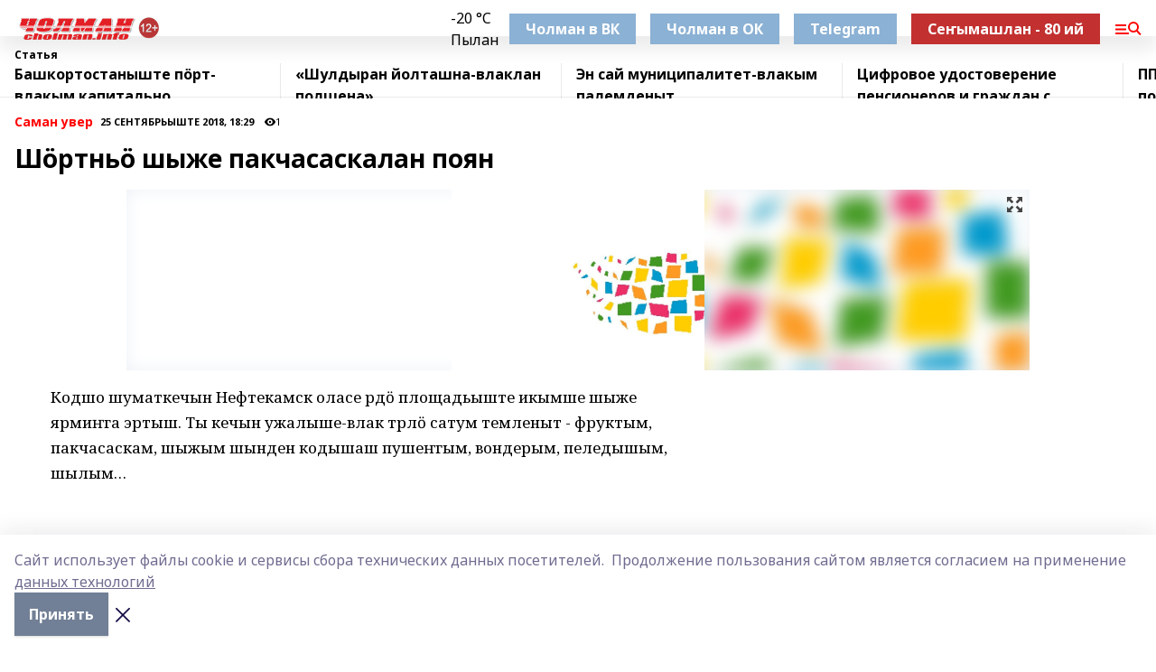

--- FILE ---
content_type: text/html; charset=utf-8
request_url: https://cholman.info/articles/u-nomer/2018-09-25/sh-rtn-shyzhe-pakchasaskalan-poyan-109575
body_size: 29072
content:
<!doctype html>
<html data-n-head-ssr lang="ru" data-n-head="%7B%22lang%22:%7B%22ssr%22:%22ru%22%7D%7D">
  <head >
    <title>Шӧртньӧ шыже пакчасаскалан поян</title><meta data-n-head="ssr" data-hid="google" name="google" content="notranslate"><meta data-n-head="ssr" data-hid="charset" charset="utf-8"><meta data-n-head="ssr" name="viewport" content="width=1300"><meta data-n-head="ssr" data-hid="og:url" property="og:url" content="https://cholman.info/articles/u-nomer/2018-09-25/sh-rtn-shyzhe-pakchasaskalan-poyan-109575"><meta data-n-head="ssr" data-hid="og:type" property="og:type" content="article"><meta data-n-head="ssr" name="yandex-verification" content="32b449d0e8c2cfb5"><meta data-n-head="ssr" name="zen-verification" content="wotQNgcBMMro8hzWRtJAY4RWYW2WQA0UAAYQayconsI1hqV23E9sY1o5W7GzXzJq"><meta data-n-head="ssr" name="google-site-verification" content="dXzfzrLU0pNUCxpEubsWAt-OwLC1D-ovQNAhg3-OHzw"><meta data-n-head="ssr" data-hid="og:title" property="og:title" content="Шӧртньӧ шыже пакчасаскалан поян"><meta data-n-head="ssr" data-hid="og:description" property="og:description" content="Шӧртньӧ шыже пакчасаскалан поян"><meta data-n-head="ssr" data-hid="description" name="description" content="Шӧртньӧ шыже пакчасаскалан поян"><meta data-n-head="ssr" data-hid="og:image" property="og:image" content="https://cholman.info/attachments/72b703ac9098b874c169db5d210cf363ea3a22a7/store/crop/0/0/1000/714/1000/714/0/115d7ad0f9bd3dbba0136d3c1c12ba6e1b80c1bb488f332e3d6e25f8b4a3/placeholder.png"><link data-n-head="ssr" rel="icon" href="https://api.bashinform.ru/attachments/f9cb7bd0681ae5801216eba3e619c962ff7f19ff/store/adfbad54c9658a0190e6d117daa3da65d2b70d364639dfa9d37a0e7aff03/favicon.ico"><link data-n-head="ssr" rel="canonical" href="https://cholman.info/articles/u-nomer/2018-09-25/sh-rtn-shyzhe-pakchasaskalan-poyan-109575"><link data-n-head="ssr" rel="preconnect" href="https://fonts.googleapis.com"><link data-n-head="ssr" rel="stylesheet" href="/fonts/noto-sans/index.css"><link data-n-head="ssr" rel="stylesheet" href="https://fonts.googleapis.com/css2?family=Noto+Serif:wght@400;700&amp;display=swap"><link data-n-head="ssr" rel="stylesheet" href="https://fonts.googleapis.com/css2?family=Inter:wght@400;600;700;900&amp;display=swap"><link data-n-head="ssr" rel="stylesheet" href="https://fonts.googleapis.com/css2?family=Montserrat:wght@400;700&amp;display=swap"><link data-n-head="ssr" rel="stylesheet" href="https://fonts.googleapis.com/css2?family=Pacifico&amp;display=swap"><style data-n-head="ssr">:root { --active-color: #FF0000; }</style><script data-n-head="ssr" src="https://yastatic.net/pcode/adfox/loader.js" crossorigin="anonymous"></script><script data-n-head="ssr" src="https://vk.com/js/api/openapi.js" async></script><script data-n-head="ssr" src="https://widget.sparrow.ru/js/embed.js" async></script><script data-n-head="ssr" src="//web.webpushs.com/js/push/563a8ed2aa7462bfc14992768e1a558c_1.js" async></script><script data-n-head="ssr" src="https://yandex.ru/ads/system/header-bidding.js" async></script><script data-n-head="ssr" src="https://ads.digitalcaramel.com/js/bashinform.ru.js" type="text/javascript"></script><script data-n-head="ssr">window.yaContextCb = window.yaContextCb || []</script><script data-n-head="ssr" src="https://yandex.ru/ads/system/context.js" async></script><script data-n-head="ssr" type="application/ld+json">{
            "@context": "https://schema.org",
            "@type": "NewsArticle",
            "mainEntityOfPage": {
              "@type": "WebPage",
              "@id": "https://cholman.info/articles/u-nomer/2018-09-25/sh-rtn-shyzhe-pakchasaskalan-poyan-109575"
            },
            "headline" : "Шӧртньӧ шыже пакчасаскалан поян",
            "image": [
              "https://cholman.info/attachments/72b703ac9098b874c169db5d210cf363ea3a22a7/store/crop/0/0/1000/714/1000/714/0/115d7ad0f9bd3dbba0136d3c1c12ba6e1b80c1bb488f332e3d6e25f8b4a3/placeholder.png"
            ],
            "datePublished": "2018-09-25T18:29:00.000+05:00",
            "author": [],
            "publisher": {
              "@type": "Organization",
              "name": "Чолман",
              "logo": {
                "@type": "ImageObject",
                "url": "https://api.bashinform.ru/attachments/5dcd5c438af64071a81c168efe7abba56a0b74d0/store/caf36e0996423dd4cb1b7fd1a71f0937ad8807fa7550806c3dbccbbe772b/CholmaninfoWMsredn.png"
              }
            },
            "description": ""
          }</script><link rel="preload" href="/_nuxt/274f3bb.js" as="script"><link rel="preload" href="/_nuxt/622ad3e.js" as="script"><link rel="preload" href="/_nuxt/ee7430d.js" as="script"><link rel="preload" href="/_nuxt/f52d687.js" as="script"><link rel="preload" href="/_nuxt/b3945eb.js" as="script"><link rel="preload" href="/_nuxt/1f4701a.js" as="script"><link rel="preload" href="/_nuxt/bb7a823.js" as="script"><link rel="preload" href="/_nuxt/61cd1ad.js" as="script"><link rel="preload" href="/_nuxt/3795d03.js" as="script"><link rel="preload" href="/_nuxt/9842943.js" as="script"><style data-vue-ssr-id="02097838:0 0211d3d2:0 7e56e4e3:0 78c231fa:0 2b202313:0 3ba5510c:0 7deb7420:0 7501b878:0 67a80222:0 01f9c408:0 f11faff8:0 01b9542b:0 74a8f3db:0 fd82e6f0:0 69552a97:0 2bc4b7f8:0 77d4baa4:0 6f94af7f:0 0a7c8cf7:0 67baf181:0 a473ccf0:0 3eb3f9ae:0 0684d134:0 7eba589d:0 44e53ad8:0 d15e8f64:0">.fade-enter,.fade-leave-to{opacity:0}.fade-enter-active,.fade-leave-active{transition:opacity .2s ease}.fade-up-enter-active,.fade-up-leave-active{transition:all .35s}.fade-up-enter,.fade-up-leave-to{opacity:0;transform:translateY(-20px)}.rubric-date{display:flex;align-items:flex-end;margin-bottom:1rem}.cm-rubric{font-weight:700;font-size:14px;margin-right:.5rem;color:var(--active-color)}.cm-date{font-size:11px;text-transform:uppercase;font-weight:700}.cm-story{font-weight:700;font-size:14px;margin-left:.5rem;margin-right:.5rem;color:var(--active-color)}.serif-text{font-family:Noto Serif,serif;line-height:1.65;font-size:17px}.bg-img{background-size:cover;background-position:50%;height:0;position:relative;background-color:#e2e2e2;padding-bottom:56%;>img{position:absolute;left:0;top:0;width:100%;height:100%;-o-object-fit:cover;object-fit:cover;-o-object-position:center;object-position:center}}.btn{--text-opacity:1;color:#fff;color:rgba(255,255,255,var(--text-opacity));text-align:center;padding-top:1.5rem;padding-bottom:1.5rem;font-weight:700;cursor:pointer;margin-top:2rem;border-radius:8px;font-size:20px;background:var(--active-color)}.checkbox{border-radius:.5rem;border-width:1px;margin-right:1.25rem;cursor:pointer;border-color:#e9e9eb;width:32px;height:32px}.checkbox.__active{background:var(--active-color) 50% no-repeat url([data-uri]);border-color:var(--active-color)}.h1{margin-top:1rem;margin-bottom:1.5rem;font-weight:700;line-height:1.07;font-size:32px}.all-matters{text-align:center;cursor:pointer;padding-top:1.5rem;padding-bottom:1.5rem;font-weight:700;margin-bottom:2rem;border-radius:8px;background:#f5f5f5;font-size:20px}.all-matters.__small{padding-top:.75rem;padding-bottom:.75rem;margin-top:1.5rem;font-size:14px;border-radius:4px}[data-desktop]{.rubric-date{margin-bottom:1.25rem}.h1{font-size:46px;margin-top:1.5rem;margin-bottom:1.5rem}section.cols{display:grid;margin-left:58px;grid-gap:16px;grid-template-columns:816px 42px 300px}section.list-cols{display:grid;grid-gap:40px;grid-template-columns:1fr 300px}.matter-grid{display:flex;flex-wrap:wrap;margin-right:-16px}.top-sticky{position:-webkit-sticky;position:sticky;top:48px}.top-sticky.local{top:56px}.top-sticky.ig{top:86px}.top-sticky-matter{position:-webkit-sticky;position:sticky;z-index:1;top:102px}.top-sticky-matter.local{top:110px}.top-sticky-matter.ig{top:140px}}.search-form{display:flex;border-bottom-width:1px;--border-opacity:1;border-color:#fff;border-color:rgba(255,255,255,var(--border-opacity));padding-bottom:.75rem;justify-content:space-between;align-items:center;--text-opacity:1;color:#fff;color:rgba(255,255,255,var(--text-opacity));.reset{cursor:pointer;opacity:.5;display:block}input{background-color:transparent;border-style:none;--text-opacity:1;color:#fff;color:rgba(255,255,255,var(--text-opacity));outline:2px solid transparent;outline-offset:2px;width:66.666667%;font-size:20px}input::-moz-placeholder{color:hsla(0,0%,100%,.18824)}input:-ms-input-placeholder{color:hsla(0,0%,100%,.18824)}input::placeholder{color:hsla(0,0%,100%,.18824)}}[data-desktop] .search-form{width:820px;button{border-radius:.25rem;font-weight:700;padding:.5rem 1.5rem;cursor:pointer;--text-opacity:1;color:#fff;color:rgba(255,255,255,var(--text-opacity));font-size:22px;background:var(--active-color)}input{font-size:28px}.reset{margin-right:2rem;margin-left:auto}}html.locked{overflow:hidden}html{body{letter-spacing:-.03em;font-family:Noto Sans,sans-serif;line-height:1.19;font-size:14px}ol,ul{margin-left:2rem;margin-bottom:1rem;li{margin-bottom:.5rem}}ol{list-style-type:decimal}ul{list-style-type:disc}a{cursor:pointer;color:inherit}iframe,img,object,video{max-width:100%}}.container{padding-left:16px;padding-right:16px}[data-desktop]{min-width:1250px;.container{margin-left:auto;margin-right:auto;padding-left:0;padding-right:0;width:1250px}}
/*! normalize.css v8.0.1 | MIT License | github.com/necolas/normalize.css */html{line-height:1.15;-webkit-text-size-adjust:100%}body{margin:0}main{display:block}h1{font-size:2em;margin:.67em 0}hr{box-sizing:content-box;height:0;overflow:visible}pre{font-family:monospace,monospace;font-size:1em}a{background-color:transparent}abbr[title]{border-bottom:none;text-decoration:underline;-webkit-text-decoration:underline dotted;text-decoration:underline dotted}b,strong{font-weight:bolder}code,kbd,samp{font-family:monospace,monospace;font-size:1em}small{font-size:80%}sub,sup{font-size:75%;line-height:0;position:relative;vertical-align:baseline}sub{bottom:-.25em}sup{top:-.5em}img{border-style:none}button,input,optgroup,select,textarea{font-family:inherit;font-size:100%;line-height:1.15;margin:0}button,input{overflow:visible}button,select{text-transform:none}[type=button],[type=reset],[type=submit],button{-webkit-appearance:button}[type=button]::-moz-focus-inner,[type=reset]::-moz-focus-inner,[type=submit]::-moz-focus-inner,button::-moz-focus-inner{border-style:none;padding:0}[type=button]:-moz-focusring,[type=reset]:-moz-focusring,[type=submit]:-moz-focusring,button:-moz-focusring{outline:1px dotted ButtonText}fieldset{padding:.35em .75em .625em}legend{box-sizing:border-box;color:inherit;display:table;max-width:100%;padding:0;white-space:normal}progress{vertical-align:baseline}textarea{overflow:auto}[type=checkbox],[type=radio]{box-sizing:border-box;padding:0}[type=number]::-webkit-inner-spin-button,[type=number]::-webkit-outer-spin-button{height:auto}[type=search]{-webkit-appearance:textfield;outline-offset:-2px}[type=search]::-webkit-search-decoration{-webkit-appearance:none}::-webkit-file-upload-button{-webkit-appearance:button;font:inherit}details{display:block}summary{display:list-item}[hidden],template{display:none}blockquote,dd,dl,figure,h1,h2,h3,h4,h5,h6,hr,p,pre{margin:0}button{background-color:transparent;background-image:none}button:focus{outline:1px dotted;outline:5px auto -webkit-focus-ring-color}fieldset,ol,ul{margin:0;padding:0}ol,ul{list-style:none}html{font-family:Noto Sans,sans-serif;line-height:1.5}*,:after,:before{box-sizing:border-box;border:0 solid #e2e8f0}hr{border-top-width:1px}img{border-style:solid}textarea{resize:vertical}input::-moz-placeholder,textarea::-moz-placeholder{color:#a0aec0}input:-ms-input-placeholder,textarea:-ms-input-placeholder{color:#a0aec0}input::placeholder,textarea::placeholder{color:#a0aec0}[role=button],button{cursor:pointer}table{border-collapse:collapse}h1,h2,h3,h4,h5,h6{font-size:inherit;font-weight:inherit}a{color:inherit;text-decoration:inherit}button,input,optgroup,select,textarea{padding:0;line-height:inherit;color:inherit}code,kbd,pre,samp{font-family:Menlo,Monaco,Consolas,"Liberation Mono","Courier New",monospace}audio,canvas,embed,iframe,img,object,svg,video{display:block;vertical-align:middle}img,video{max-width:100%;height:auto}.appearance-none{-webkit-appearance:none;-moz-appearance:none;appearance:none}.bg-transparent{background-color:transparent}.bg-black{--bg-opacity:1;background-color:#000;background-color:rgba(0,0,0,var(--bg-opacity))}.bg-white{--bg-opacity:1;background-color:#fff;background-color:rgba(255,255,255,var(--bg-opacity))}.bg-gray-200{--bg-opacity:1;background-color:#edf2f7;background-color:rgba(237,242,247,var(--bg-opacity))}.bg-center{background-position:50%}.bg-top{background-position:top}.bg-no-repeat{background-repeat:no-repeat}.bg-cover{background-size:cover}.bg-contain{background-size:contain}.border-collapse{border-collapse:collapse}.border-black{--border-opacity:1;border-color:#000;border-color:rgba(0,0,0,var(--border-opacity))}.border-blue-400{--border-opacity:1;border-color:#63b3ed;border-color:rgba(99,179,237,var(--border-opacity))}.rounded{border-radius:.25rem}.rounded-lg{border-radius:.5rem}.rounded-full{border-radius:9999px}.border-none{border-style:none}.border-2{border-width:2px}.border-4{border-width:4px}.border{border-width:1px}.border-t-0{border-top-width:0}.border-t{border-top-width:1px}.border-b{border-bottom-width:1px}.cursor-pointer{cursor:pointer}.block{display:block}.inline-block{display:inline-block}.flex{display:flex}.table{display:table}.grid{display:grid}.hidden{display:none}.flex-col{flex-direction:column}.flex-wrap{flex-wrap:wrap}.flex-no-wrap{flex-wrap:nowrap}.items-center{align-items:center}.justify-center{justify-content:center}.justify-between{justify-content:space-between}.flex-grow-0{flex-grow:0}.flex-shrink-0{flex-shrink:0}.order-first{order:-9999}.order-last{order:9999}.font-sans{font-family:Noto Sans,sans-serif}.font-serif{font-family:Noto Serif,serif}.font-medium{font-weight:500}.font-semibold{font-weight:600}.font-bold{font-weight:700}.h-3{height:.75rem}.h-6{height:1.5rem}.h-12{height:3rem}.h-auto{height:auto}.h-full{height:100%}.text-xs{font-size:11px}.text-sm{font-size:12px}.text-base{font-size:14px}.text-lg{font-size:16px}.text-xl{font-size:18px}.text-2xl{font-size:21px}.text-3xl{font-size:30px}.text-4xl{font-size:46px}.leading-6{line-height:1.5rem}.leading-none{line-height:1}.leading-tight{line-height:1.07}.leading-snug{line-height:1.125}.m-0{margin:0}.my-0{margin-top:0;margin-bottom:0}.mx-0{margin-left:0;margin-right:0}.mx-1{margin-left:.25rem;margin-right:.25rem}.mx-2{margin-left:.5rem;margin-right:.5rem}.my-4{margin-top:1rem;margin-bottom:1rem}.mx-4{margin-left:1rem;margin-right:1rem}.my-5{margin-top:1.25rem;margin-bottom:1.25rem}.mx-5{margin-left:1.25rem;margin-right:1.25rem}.my-6{margin-top:1.5rem;margin-bottom:1.5rem}.my-8{margin-top:2rem;margin-bottom:2rem}.mx-auto{margin-left:auto;margin-right:auto}.-mx-3{margin-left:-.75rem;margin-right:-.75rem}.-my-4{margin-top:-1rem;margin-bottom:-1rem}.mt-0{margin-top:0}.mr-0{margin-right:0}.mb-0{margin-bottom:0}.ml-0{margin-left:0}.mt-1{margin-top:.25rem}.mr-1{margin-right:.25rem}.mb-1{margin-bottom:.25rem}.ml-1{margin-left:.25rem}.mt-2{margin-top:.5rem}.mr-2{margin-right:.5rem}.mb-2{margin-bottom:.5rem}.ml-2{margin-left:.5rem}.mt-3{margin-top:.75rem}.mr-3{margin-right:.75rem}.mb-3{margin-bottom:.75rem}.mt-4{margin-top:1rem}.mr-4{margin-right:1rem}.mb-4{margin-bottom:1rem}.ml-4{margin-left:1rem}.mt-5{margin-top:1.25rem}.mr-5{margin-right:1.25rem}.mb-5{margin-bottom:1.25rem}.mt-6{margin-top:1.5rem}.mr-6{margin-right:1.5rem}.mb-6{margin-bottom:1.5rem}.mt-8{margin-top:2rem}.mr-8{margin-right:2rem}.mb-8{margin-bottom:2rem}.ml-8{margin-left:2rem}.mt-10{margin-top:2.5rem}.ml-10{margin-left:2.5rem}.mt-12{margin-top:3rem}.mb-12{margin-bottom:3rem}.mt-16{margin-top:4rem}.mb-16{margin-bottom:4rem}.mr-20{margin-right:5rem}.mr-auto{margin-right:auto}.ml-auto{margin-left:auto}.mt-px{margin-top:1px}.-mt-2{margin-top:-.5rem}.max-w-none{max-width:none}.max-w-full{max-width:100%}.object-contain{-o-object-fit:contain;object-fit:contain}.object-cover{-o-object-fit:cover;object-fit:cover}.object-center{-o-object-position:center;object-position:center}.opacity-0{opacity:0}.opacity-50{opacity:.5}.outline-none{outline:2px solid transparent;outline-offset:2px}.overflow-auto{overflow:auto}.overflow-hidden{overflow:hidden}.overflow-visible{overflow:visible}.p-0{padding:0}.p-2{padding:.5rem}.p-3{padding:.75rem}.p-4{padding:1rem}.p-8{padding:2rem}.px-0{padding-left:0;padding-right:0}.py-1{padding-top:.25rem;padding-bottom:.25rem}.px-1{padding-left:.25rem;padding-right:.25rem}.py-2{padding-top:.5rem;padding-bottom:.5rem}.px-2{padding-left:.5rem;padding-right:.5rem}.py-3{padding-top:.75rem;padding-bottom:.75rem}.px-3{padding-left:.75rem;padding-right:.75rem}.py-4{padding-top:1rem;padding-bottom:1rem}.px-4{padding-left:1rem;padding-right:1rem}.px-5{padding-left:1.25rem;padding-right:1.25rem}.px-6{padding-left:1.5rem;padding-right:1.5rem}.py-8{padding-top:2rem;padding-bottom:2rem}.py-10{padding-top:2.5rem;padding-bottom:2.5rem}.pt-0{padding-top:0}.pr-0{padding-right:0}.pb-0{padding-bottom:0}.pt-1{padding-top:.25rem}.pt-2{padding-top:.5rem}.pb-2{padding-bottom:.5rem}.pl-2{padding-left:.5rem}.pt-3{padding-top:.75rem}.pb-3{padding-bottom:.75rem}.pt-4{padding-top:1rem}.pr-4{padding-right:1rem}.pb-4{padding-bottom:1rem}.pl-4{padding-left:1rem}.pt-5{padding-top:1.25rem}.pr-5{padding-right:1.25rem}.pb-5{padding-bottom:1.25rem}.pl-5{padding-left:1.25rem}.pt-6{padding-top:1.5rem}.pb-6{padding-bottom:1.5rem}.pl-6{padding-left:1.5rem}.pt-8{padding-top:2rem}.pb-8{padding-bottom:2rem}.pr-10{padding-right:2.5rem}.pb-12{padding-bottom:3rem}.pl-12{padding-left:3rem}.pb-16{padding-bottom:4rem}.pointer-events-none{pointer-events:none}.fixed{position:fixed}.absolute{position:absolute}.relative{position:relative}.sticky{position:-webkit-sticky;position:sticky}.top-0{top:0}.right-0{right:0}.bottom-0{bottom:0}.left-0{left:0}.left-auto{left:auto}.shadow{box-shadow:0 1px 3px 0 rgba(0,0,0,.1),0 1px 2px 0 rgba(0,0,0,.06)}.shadow-none{box-shadow:none}.text-center{text-align:center}.text-right{text-align:right}.text-transparent{color:transparent}.text-black{--text-opacity:1;color:#000;color:rgba(0,0,0,var(--text-opacity))}.text-white{--text-opacity:1;color:#fff;color:rgba(255,255,255,var(--text-opacity))}.text-gray-600{--text-opacity:1;color:#718096;color:rgba(113,128,150,var(--text-opacity))}.text-gray-700{--text-opacity:1;color:#4a5568;color:rgba(74,85,104,var(--text-opacity))}.uppercase{text-transform:uppercase}.underline{text-decoration:underline}.tracking-tight{letter-spacing:-.05em}.select-none{-webkit-user-select:none;-moz-user-select:none;-ms-user-select:none;user-select:none}.select-all{-webkit-user-select:all;-moz-user-select:all;-ms-user-select:all;user-select:all}.visible{visibility:visible}.invisible{visibility:hidden}.whitespace-no-wrap{white-space:nowrap}.w-3{width:.75rem}.w-auto{width:auto}.w-1\/3{width:33.333333%}.w-full{width:100%}.z-20{z-index:20}.z-50{z-index:50}.gap-1{grid-gap:.25rem;gap:.25rem}.gap-2{grid-gap:.5rem;gap:.5rem}.gap-3{grid-gap:.75rem;gap:.75rem}.gap-4{grid-gap:1rem;gap:1rem}.gap-5{grid-gap:1.25rem;gap:1.25rem}.gap-6{grid-gap:1.5rem;gap:1.5rem}.gap-8{grid-gap:2rem;gap:2rem}.gap-10{grid-gap:2.5rem;gap:2.5rem}.grid-cols-1{grid-template-columns:repeat(1,minmax(0,1fr))}.grid-cols-2{grid-template-columns:repeat(2,minmax(0,1fr))}.grid-cols-3{grid-template-columns:repeat(3,minmax(0,1fr))}.grid-cols-4{grid-template-columns:repeat(4,minmax(0,1fr))}.grid-cols-5{grid-template-columns:repeat(5,minmax(0,1fr))}.transform{--transform-translate-x:0;--transform-translate-y:0;--transform-rotate:0;--transform-skew-x:0;--transform-skew-y:0;--transform-scale-x:1;--transform-scale-y:1;transform:translateX(var(--transform-translate-x)) translateY(var(--transform-translate-y)) rotate(var(--transform-rotate)) skewX(var(--transform-skew-x)) skewY(var(--transform-skew-y)) scaleX(var(--transform-scale-x)) scaleY(var(--transform-scale-y))}.transition-all{transition-property:all}.transition{transition-property:background-color,border-color,color,fill,stroke,opacity,box-shadow,transform}@-webkit-keyframes spin{to{transform:rotate(1turn)}}@keyframes spin{to{transform:rotate(1turn)}}@-webkit-keyframes ping{75%,to{transform:scale(2);opacity:0}}@keyframes ping{75%,to{transform:scale(2);opacity:0}}@-webkit-keyframes pulse{50%{opacity:.5}}@keyframes pulse{50%{opacity:.5}}@-webkit-keyframes bounce{0%,to{transform:translateY(-25%);-webkit-animation-timing-function:cubic-bezier(.8,0,1,1);animation-timing-function:cubic-bezier(.8,0,1,1)}50%{transform:none;-webkit-animation-timing-function:cubic-bezier(0,0,.2,1);animation-timing-function:cubic-bezier(0,0,.2,1)}}@keyframes bounce{0%,to{transform:translateY(-25%);-webkit-animation-timing-function:cubic-bezier(.8,0,1,1);animation-timing-function:cubic-bezier(.8,0,1,1)}50%{transform:none;-webkit-animation-timing-function:cubic-bezier(0,0,.2,1);animation-timing-function:cubic-bezier(0,0,.2,1)}}
.nuxt-progress{position:fixed;top:0;left:0;right:0;height:2px;width:0;opacity:1;transition:width .1s,opacity .4s;background-color:var(--active-color);z-index:999999}.nuxt-progress.nuxt-progress-notransition{transition:none}.nuxt-progress-failed{background-color:red}
.page_1iNBq{position:relative;min-height:65vh}[data-desktop]{.topBanner_Im5IM{margin-left:auto;margin-right:auto;width:1256px}}
.bnr_2VvRX{margin-left:auto;margin-right:auto;width:300px}.bnr_2VvRX:not(:empty){margin-bottom:1rem}.bnrContainer_1ho9N.mb-0 .bnr_2VvRX{margin-bottom:0}[data-desktop]{.bnr_2VvRX{width:auto;margin-left:0;margin-right:0}}
.topline-container[data-v-7682f57c]{position:-webkit-sticky;position:sticky;top:0;z-index:10}.bottom-menu[data-v-7682f57c]{--bg-opacity:1;background-color:#fff;background-color:rgba(255,255,255,var(--bg-opacity));height:45px;box-shadow:0 15px 20px rgba(0,0,0,.08)}.bottom-menu.__dark[data-v-7682f57c]{--bg-opacity:1;background-color:#000;background-color:rgba(0,0,0,var(--bg-opacity));.bottom-menu-link{--text-opacity:1;color:#fff;color:rgba(255,255,255,var(--text-opacity))}.bottom-menu-link:hover{color:var(--active-color)}}.bottom-menu-links[data-v-7682f57c]{display:flex;overflow:auto;grid-gap:1rem;gap:1rem;padding-top:1rem;padding-bottom:1rem;scrollbar-width:none}.bottom-menu-links[data-v-7682f57c]::-webkit-scrollbar{display:none}.bottom-menu-link[data-v-7682f57c]{white-space:nowrap;font-weight:700}.bottom-menu-link[data-v-7682f57c]:hover{color:var(--active-color)}
.topline_KUXuM{--bg-opacity:1;background-color:#fff;background-color:rgba(255,255,255,var(--bg-opacity));padding-top:.5rem;padding-bottom:.5rem;position:relative;box-shadow:0 15px 20px rgba(0,0,0,.08);height:40px;z-index:1}.topline_KUXuM.__dark_3HDH5{--bg-opacity:1;background-color:#000;background-color:rgba(0,0,0,var(--bg-opacity))}[data-desktop]{.topline_KUXuM{height:50px}}
.container_3LUUG{display:flex;align-items:center;justify-content:space-between}.container_3LUUG.__dark_AMgBk{.logo_1geVj{--text-opacity:1;color:#fff;color:rgba(255,255,255,var(--text-opacity))}.menu-trigger_2_P72{--bg-opacity:1;background-color:#fff;background-color:rgba(255,255,255,var(--bg-opacity))}.lang_107ai,.topline-item_1BCyx{--text-opacity:1;color:#fff;color:rgba(255,255,255,var(--text-opacity))}.lang_107ai{background-image:url([data-uri])}}.lang_107ai{margin-left:auto;margin-right:1.25rem;padding-right:1rem;padding-left:.5rem;cursor:pointer;display:flex;align-items:center;font-weight:700;-webkit-appearance:none;-moz-appearance:none;appearance:none;outline:2px solid transparent;outline-offset:2px;text-transform:uppercase;background:no-repeat url([data-uri]) calc(100% - 3px) 50%}.logo-img_9ttWw{max-height:30px}.logo-text_Gwlnp{white-space:nowrap;font-family:Pacifico,serif;font-size:24px;line-height:.9;color:var(--active-color)}.menu-trigger_2_P72{cursor:pointer;width:30px;height:24px;background:var(--active-color);-webkit-mask:no-repeat url(/_nuxt/img/menu.cffb7c4.svg) center;mask:no-repeat url(/_nuxt/img/menu.cffb7c4.svg) center}.menu-trigger_2_P72.__cross_3NUSb{-webkit-mask-image:url([data-uri]);mask-image:url([data-uri])}.topline-item_1BCyx{font-weight:700;line-height:1;margin-right:16px}.topline-item_1BCyx,.topline-item_1BCyx.blue_1SDgs,.topline-item_1BCyx.red_1EmKm{--text-opacity:1;color:#fff;color:rgba(255,255,255,var(--text-opacity))}.topline-item_1BCyx.blue_1SDgs,.topline-item_1BCyx.red_1EmKm{padding:9px 18px;background:#8bb1d4}.topline-item_1BCyx.red_1EmKm{background:#c23030}.topline-item_1BCyx.default_3xuLv{font-size:12px;color:var(--active-color);max-width:100px}[data-desktop]{.logo-img_9ttWw{max-height:40px}.logo-text_Gwlnp{position:relative;top:-3px;font-size:36px}.slogan-desktop_2LraR{font-size:11px;margin-left:2.5rem;font-weight:700;text-transform:uppercase;color:#5e6a70}.lang_107ai{margin-left:0}}
.weather[data-v-f75b9a02]{display:flex;align-items:center;.icon{border-radius:9999px;margin-right:.5rem;background:var(--active-color) no-repeat 50%/11px;width:18px;height:18px}.clear{background-image:url(/_nuxt/img/clear.504a39c.svg)}.clouds{background-image:url(/_nuxt/img/clouds.35bb1b1.svg)}.few_clouds{background-image:url(/_nuxt/img/few_clouds.849e8ce.svg)}.rain{background-image:url(/_nuxt/img/rain.fa221cc.svg)}.snow{background-image:url(/_nuxt/img/snow.3971728.svg)}.thunderstorm_w_rain{background-image:url(/_nuxt/img/thunderstorm_w_rain.f4f5bf2.svg)}.thunderstorm{background-image:url(/_nuxt/img/thunderstorm.bbf00c1.svg)}.text{font-size:12px;font-weight:700;line-height:1;color:rgba(0,0,0,.9)}}.__dark.weather .text[data-v-f75b9a02]{--text-opacity:1;color:#fff;color:rgba(255,255,255,var(--text-opacity))}
.block_35WEi{position:-webkit-sticky;position:sticky;left:0;width:100%;padding-top:.75rem;padding-bottom:.75rem;--bg-opacity:1;background-color:#fff;background-color:rgba(255,255,255,var(--bg-opacity));--text-opacity:1;color:#000;color:rgba(0,0,0,var(--text-opacity));height:68px;z-index:8;border-bottom:1px solid rgba(0,0,0,.08235)}.block_35WEi.invisible_3bwn4{visibility:hidden}.block_35WEi.local_2u9p8,.block_35WEi.local_ext_2mSQw{top:40px}.block_35WEi.local_2u9p8.has_bottom_items_u0rcZ,.block_35WEi.local_ext_2mSQw.has_bottom_items_u0rcZ{top:85px}.block_35WEi.ig_3ld7e{top:50px}.block_35WEi.ig_3ld7e.has_bottom_items_u0rcZ{top:95px}.block_35WEi.bi_3BhQ1,.block_35WEi.bi_ext_1Yp6j{top:49px}.block_35WEi.bi_3BhQ1.has_bottom_items_u0rcZ,.block_35WEi.bi_ext_1Yp6j.has_bottom_items_u0rcZ{top:94px}.block_35WEi.red_wPGsU{background:#fdf3f3;.blockTitle_1BF2P{color:#d65a47}}.block_35WEi.blue_2AJX7{background:#e6ecf2;.blockTitle_1BF2P{color:#8bb1d4}}.block_35WEi{.loading_1RKbb{height:1.5rem;margin:0 auto}}.blockTitle_1BF2P{font-weight:700;font-size:12px;margin-bottom:.25rem;display:inline-block;overflow:hidden;max-height:1.2em;display:-webkit-box;-webkit-line-clamp:1;-webkit-box-orient:vertical;text-overflow:ellipsis}.items_2XU71{display:flex;overflow:auto;margin-left:-16px;margin-right:-16px;padding-left:16px;padding-right:16px}.items_2XU71::-webkit-scrollbar{display:none}.item_KFfAv{flex-shrink:0;flex-grow:0;padding-right:1rem;margin-right:1rem;font-weight:700;overflow:hidden;width:295px;max-height:2.4em;border-right:1px solid rgba(0,0,0,.08235);display:-webkit-box;-webkit-line-clamp:2;-webkit-box-orient:vertical;text-overflow:ellipsis}.item_KFfAv:hover{opacity:.75}[data-desktop]{.block_35WEi{height:54px}.block_35WEi.local_2u9p8,.block_35WEi.local_ext_2mSQw{top:50px}.block_35WEi.local_2u9p8.has_bottom_items_u0rcZ,.block_35WEi.local_ext_2mSQw.has_bottom_items_u0rcZ{top:95px}.block_35WEi.ig_3ld7e{top:80px}.block_35WEi.ig_3ld7e.has_bottom_items_u0rcZ{top:125px}.block_35WEi.bi_3BhQ1,.block_35WEi.bi_ext_1Yp6j{top:42px}.block_35WEi.bi_3BhQ1.has_bottom_items_u0rcZ,.block_35WEi.bi_ext_1Yp6j.has_bottom_items_u0rcZ{top:87px}.block_35WEi.image_3yONs{.prev_1cQoq{background-image:url([data-uri])}.next_827zB{background-image:url([data-uri])}}.wrapper_TrcU4{display:grid;grid-template-columns:240px calc(100% - 320px)}.next_827zB,.prev_1cQoq{position:absolute;cursor:pointer;width:24px;height:24px;top:4px;left:210px;background:url([data-uri])}.next_827zB{left:auto;right:15px;background:url([data-uri])}.blockTitle_1BF2P{font-size:18px;padding-right:2.5rem;margin-right:0;max-height:2.4em;-webkit-line-clamp:2}.items_2XU71{margin-left:0;padding-left:0;-ms-scroll-snap-type:x mandatory;scroll-snap-type:x mandatory;scroll-behavior:smooth;scrollbar-width:none}.item_KFfAv,.items_2XU71{margin-right:0;padding-right:0}.item_KFfAv{padding-left:1.25rem;scroll-snap-align:start;width:310px;border-left:1px solid rgba(0,0,0,.08235);border-right:none}}
@-webkit-keyframes rotate-data-v-8cdd8c10{0%{transform:rotate(0)}to{transform:rotate(1turn)}}@keyframes rotate-data-v-8cdd8c10{0%{transform:rotate(0)}to{transform:rotate(1turn)}}.component[data-v-8cdd8c10]{height:3rem;margin-top:1.5rem;margin-bottom:1.5rem;display:flex;justify-content:center;align-items:center;span{height:100%;width:4rem;background:no-repeat url(/_nuxt/img/loading.dd38236.svg) 50%/contain;-webkit-animation:rotate-data-v-8cdd8c10 .8s infinite;animation:rotate-data-v-8cdd8c10 .8s infinite}}
.promo_ZrQsB{text-align:center;display:block;--text-opacity:1;color:#fff;color:rgba(255,255,255,var(--text-opacity));font-weight:500;font-size:16px;line-height:1;position:relative;z-index:1;background:#d65a47;padding:6px 20px}[data-desktop]{.promo_ZrQsB{margin-left:auto;margin-right:auto;font-size:18px;padding:12px 40px}}
.feedTriggerMobile_1uP3h{text-align:center;width:100%;left:0;bottom:0;padding:1rem;color:#000;color:rgba(0,0,0,var(--text-opacity));background:#e7e7e7;filter:drop-shadow(0 -10px 30px rgba(0,0,0,.4))}.feedTriggerMobile_1uP3h,[data-desktop] .feedTriggerDesktop_eR1zC{position:fixed;font-weight:700;--text-opacity:1;z-index:8}[data-desktop] .feedTriggerDesktop_eR1zC{color:#fff;color:rgba(255,255,255,var(--text-opacity));cursor:pointer;padding:1rem 1rem 1rem 1.5rem;display:flex;align-items:center;justify-content:space-between;width:auto;font-size:28px;right:20px;bottom:20px;line-height:.85;background:var(--active-color);.new_36fkO{--bg-opacity:1;background-color:#fff;background-color:rgba(255,255,255,var(--bg-opacity));font-size:18px;padding:.25rem .5rem;margin-left:1rem;color:var(--active-color)}}
.noindex_1PbKm{display:block}.rubricDate_XPC5P{display:flex;margin-bottom:1rem;align-items:center;flex-wrap:wrap;grid-row-gap:.5rem;row-gap:.5rem}[data-desktop]{.rubricDate_XPC5P{margin-left:58px}.noindex_1PbKm,.pollContainer_25rgc{margin-left:40px}.noindex_1PbKm{width:700px}}
.h1_fQcc_{margin-top:0;margin-bottom:1rem;font-size:28px}.bigLead_37UJd{margin-bottom:1.25rem;font-size:20px}[data-desktop]{.h1_fQcc_{margin-bottom:1.25rem;margin-top:0;font-size:40px}.bigLead_37UJd{font-size:21px;margin-bottom:2rem}.smallLead_3mYo6{font-size:21px;font-weight:500}.leadImg_n0Xok{display:grid;grid-gap:2rem;gap:2rem;margin-bottom:2rem;grid-template-columns:repeat(2,minmax(0,1fr));margin-left:40px;width:700px}}
.partner[data-v-73e20f19]{margin-top:1rem;margin-bottom:1rem;color:rgba(0,0,0,.31373)}
.blurImgContainer_3_532{position:relative;overflow:hidden;--bg-opacity:1;background-color:#edf2f7;background-color:rgba(237,242,247,var(--bg-opacity));background-position:50%;background-repeat:no-repeat;display:flex;align-items:center;justify-content:center;aspect-ratio:16/9;background-image:url(/img/loading.svg)}.blurImgBlur_2fI8T{background-position:50%;background-size:cover;filter:blur(10px)}.blurImgBlur_2fI8T,.blurImgImg_ZaMSE{position:absolute;left:0;top:0;width:100%;height:100%}.blurImgImg_ZaMSE{-o-object-fit:contain;object-fit:contain;-o-object-position:center;object-position:center}.play_hPlPQ{background-size:contain;background-position:50%;background-repeat:no-repeat;position:relative;z-index:1;width:18%;min-width:30px;max-width:80px;aspect-ratio:1/1;background-image:url([data-uri])}[data-desktop]{.play_hPlPQ{min-width:35px}}
.fs-icon[data-v-2dcb0dcc]{position:absolute;cursor:pointer;right:0;top:0;transition-property:background-color,border-color,color,fill,stroke,opacity,box-shadow,transform;transition-duration:.3s;width:25px;height:25px;background:url(/_nuxt/img/fs.32f317e.svg) 0 100% no-repeat}
.photoText_slx0c{padding-top:.25rem;font-family:Noto Serif,serif;font-size:13px;a{color:var(--active-color)}}.author_1ZcJr{color:rgba(0,0,0,.50196);span{margin-right:.25rem}}[data-desktop]{.photoText_slx0c{padding-top:.75rem;font-size:12px;line-height:1}.author_1ZcJr{font-size:11px}}.photoText_slx0c.textWhite_m9vxt{--text-opacity:1;color:#fff;color:rgba(255,255,255,var(--text-opacity));.author_1ZcJr{--text-opacity:1;color:#fff;color:rgba(255,255,255,var(--text-opacity))}}
.block_1h4f8{margin-bottom:1.5rem}[data-desktop] .block_1h4f8{margin-bottom:2rem}
.paragraph[data-v-7a4bd814]{a{color:var(--active-color)}p{margin-bottom:1.5rem}ol,ul{margin-left:2rem;margin-bottom:1rem;li{margin-bottom:.5rem}}ol{list-style-type:decimal}ul{list-style-type:disc}.question{font-weight:700;font-size:21px;line-height:1.43}.answer:before,.question:before{content:"— "}h2,h3,h4{font-weight:700;margin-bottom:1.5rem;line-height:1.07;font-family:Noto Sans,sans-serif}h2{font-size:30px}h3{font-size:21px}h4{font-size:18px}blockquote{padding-top:1rem;padding-bottom:1rem;margin-bottom:1rem;font-weight:700;font-family:Noto Sans,sans-serif;border-top:6px solid var(--active-color);border-bottom:6px solid var(--active-color);font-size:19px;line-height:1.15}.table-wrapper{overflow:auto}table{border-collapse:collapse;margin-top:1rem;margin-bottom:1rem;min-width:100%;td{padding:.75rem .5rem;border-width:1px}p{margin:0}}}
.readus_3o8ag{margin-bottom:1.5rem;font-weight:700;font-size:16px}.subscribeButton_2yILe{font-weight:700;--text-opacity:1;color:#fff;color:rgba(255,255,255,var(--text-opacity));text-align:center;letter-spacing:-.05em;background:var(--active-color);padding:0 8px 3px;border-radius:11px;font-size:15px;width:140px}.rTitle_ae5sX{margin-bottom:1rem;font-family:Noto Sans,sans-serif;font-weight:700;color:#202022;font-size:20px;font-style:normal;line-height:normal}.items_1vOtx{display:flex;flex-wrap:wrap;grid-gap:.75rem;gap:.75rem;max-width:360px}.items_1vOtx.regional_OHiaP{.socialIcon_1xwkP{width:calc(33% - 10px)}.socialIcon_1xwkP:first-child,.socialIcon_1xwkP:nth-child(2){width:calc(50% - 10px)}}.socialIcon_1xwkP{margin-bottom:.5rem;background-size:contain;background-repeat:no-repeat;flex-shrink:0;width:calc(50% - 10px);background-position:0;height:30px}.vkIcon_1J2rG{background-image:url(/_nuxt/img/vk.07bf3d5.svg)}.vkShortIcon_1XRTC{background-image:url(/_nuxt/img/vk-short.1e19426.svg)}.tgIcon_3Y6iI{background-image:url(/_nuxt/img/tg.bfb93b5.svg)}.zenIcon_1Vpt0{background-image:url(/_nuxt/img/zen.1c41c49.svg)}.okIcon_3Q4dv{background-image:url(/_nuxt/img/ok.de8d66c.svg)}.okShortIcon_12fSg{background-image:url(/_nuxt/img/ok-short.e0e3723.svg)}.maxIcon_3MreL{background-image:url(/_nuxt/img/max.da7c1ef.png)}[data-desktop]{.readus_3o8ag{margin-left:2.5rem}.items_1vOtx{flex-wrap:nowrap;max-width:none;align-items:center}.subscribeButton_2yILe{text-align:center;font-weight:700;width:auto;padding:4px 7px 7px;font-size:25px}.socialIcon_1xwkP{height:45px}.vkIcon_1J2rG{width:197px!important}.vkShortIcon_1XRTC{width:90px!important}.tgIcon_3Y6iI{width:160px!important}.zenIcon_1Vpt0{width:110px!important}.okIcon_3Q4dv{width:256px!important}.okShortIcon_12fSg{width:90px!important}.maxIcon_3MreL{width:110px!important}}
.socials_3qx1G{margin-bottom:1.5rem}.socials_3qx1G.__black a{--border-opacity:1;border-color:#000;border-color:rgba(0,0,0,var(--border-opacity))}.socials_3qx1G.__border-white_1pZ66 .items_JTU4t a{--border-opacity:1;border-color:#fff;border-color:rgba(255,255,255,var(--border-opacity))}.socials_3qx1G{a{display:block;background-position:50%;background-repeat:no-repeat;cursor:pointer;width:20%;border:.5px solid #e2e2e2;border-right-width:0;height:42px}a:last-child{border-right-width:1px}}.items_JTU4t{display:flex}.vk_3jS8H{background-image:url(/_nuxt/img/vk.a3fc87d.svg)}.ok_3Znis{background-image:url(/_nuxt/img/ok.480e53f.svg)}.wa_32a2a{background-image:url(/_nuxt/img/wa.f2f254d.svg)}.tg_1vndD{background-image:url([data-uri])}.print_3gkIT{background-image:url(/_nuxt/img/print.f5ef7f3.svg)}.max_sqBYC{background-image:url([data-uri])}[data-desktop]{.socials_3qx1G{margin-bottom:0;width:42px}.socials_3qx1G.__sticky{position:-webkit-sticky;position:sticky;top:102px}.socials_3qx1G.__sticky.local_3XMUZ{top:110px}.socials_3qx1G.__sticky.ig_zkzMn{top:140px}.socials_3qx1G{a{width:auto;border-width:1px;border-bottom-width:0}a:last-child{border-bottom-width:1px}}.items_JTU4t{display:block}}.socials_3qx1G.__dark_1QzU6{a{border-color:#373737}.vk_3jS8H{background-image:url(/_nuxt/img/vk-white.dc41d20.svg)}.ok_3Znis{background-image:url(/_nuxt/img/ok-white.c2036d3.svg)}.wa_32a2a{background-image:url(/_nuxt/img/wa-white.e567518.svg)}.tg_1vndD{background-image:url([data-uri])}.print_3gkIT{background-image:url(/_nuxt/img/print-white.f6fd3d9.svg)}.max_sqBYC{background-image:url([data-uri])}}
.blockTitle_2XRiy{margin-bottom:.75rem;font-weight:700;font-size:28px}.itemsContainer_3JjHp{overflow:auto;margin-right:-1rem}.items_Kf7PA{width:770px;display:flex;overflow:auto}.teaserItem_ZVyTH{padding:.75rem;background:#f2f2f4;width:240px;margin-right:16px;.img_3lUmb{margin-bottom:.5rem}.title_3KNuK{line-height:1.07;font-size:18px;font-weight:700}}.teaserItem_ZVyTH:hover .title_3KNuK{color:var(--active-color)}[data-desktop]{.blockTitle_2XRiy{font-size:30px}.itemsContainer_3JjHp{margin-right:0;overflow:visible}.items_Kf7PA{display:grid;grid-template-columns:repeat(3,minmax(0,1fr));grid-gap:1.5rem;gap:1.5rem;width:auto;overflow:visible}.teaserItem_ZVyTH{width:auto;margin-right:0;background-color:transparent;padding:0;.img_3lUmb{background:#8894a2 url(/_nuxt/img/pattern-mix.5c9ce73.svg) 100% 100% no-repeat;padding-right:40px}.title_3KNuK{font-size:21px}}}
.footer_2pohu{padding:2rem .75rem;margin-top:2rem;position:relative;background:#282828;color:#eceff1}[data-desktop]{.footer_2pohu{padding:2.5rem 0}}
.footerContainer_YJ8Ze{display:grid;grid-template-columns:repeat(1,minmax(0,1fr));grid-gap:20px;font-family:Inter,sans-serif;font-size:13px;line-height:1.38;a{--text-opacity:1;color:#fff;color:rgba(255,255,255,var(--text-opacity));opacity:.75}a:hover{opacity:.5}}.contacts_3N-fT{display:grid;grid-template-columns:repeat(1,minmax(0,1fr));grid-gap:.75rem;gap:.75rem}[data-desktop]{.footerContainer_YJ8Ze{grid-gap:2.5rem;gap:2.5rem;grid-template-columns:1fr 1fr 1fr 220px;padding-bottom:20px!important}.footerContainer_YJ8Ze.__2_3FM1O{grid-template-columns:1fr 220px}.footerContainer_YJ8Ze.__3_2yCD-{grid-template-columns:1fr 1fr 220px}.footerContainer_YJ8Ze.__4_33040{grid-template-columns:1fr 1fr 1fr 220px}}</style>
  </head>
  <body class="desktop " data-desktop="1" data-n-head="%7B%22class%22:%7B%22ssr%22:%22desktop%20%22%7D,%22data-desktop%22:%7B%22ssr%22:%221%22%7D%7D">
    <div data-server-rendered="true" id="__nuxt"><!----><div id="__layout"><div><!----> <div class="bg-white"><div class="bnrContainer_1ho9N mb-0 topBanner_Im5IM"><div title="banner_1" class="adfox-bnr bnr_2VvRX"></div></div> <!----> <!----> <!----></div> <div class="topline-container" data-v-7682f57c><div data-v-7682f57c><div class="topline_KUXuM"><div class="container container_3LUUG"><a href="/" class="nuxt-link-active"><img src="https://api.bashinform.ru/attachments/5dcd5c438af64071a81c168efe7abba56a0b74d0/store/caf36e0996423dd4cb1b7fd1a71f0937ad8807fa7550806c3dbccbbe772b/CholmaninfoWMsredn.png" class="logo-img_9ttWw"></a> <!----> <div class="weather ml-auto mr-3" data-v-f75b9a02><div class="icon clouds" data-v-f75b9a02></div> <div class="text" data-v-f75b9a02>-20 °С <br data-v-f75b9a02>Пылан</div></div> <a href="https://vk.com/cholman" target="_blank" class="topline-item_1BCyx blue_1SDgs">Чолман в ВК</a><a href="https://ok.ru/cholmanrb" target="_blank" class="topline-item_1BCyx blue_1SDgs">Чолман в ОК</a><a href="https://t.me/cholmantv" target="_blank" class="topline-item_1BCyx blue_1SDgs">Telegram</a><a href="https://cholman.info/rubric/pobeda-80" target="_blank" class="topline-item_1BCyx red_1EmKm">Сеҥымашлан - 80 ий</a> <!----> <div class="menu-trigger_2_P72"></div></div></div></div> <!----></div> <div><div class="block_35WEi undefined local_ext_2mSQw"><div class="component loading_1RKbb" data-v-8cdd8c10><span data-v-8cdd8c10></span></div></div> <!----> <div class="page_1iNBq"><div><!----> <div class="feedTriggerDesktop_eR1zC"><span>Все новости</span> <!----></div></div> <div class="container mt-4"><div><div class="rubricDate_XPC5P"><a href="/articles/u-nomer" class="cm-rubric nuxt-link-active">Саман увер</a> <div class="cm-date mr-2">25 Сентябрьыште 2018, 18:29</div> <div class="flex items-center gap-1 mx-1"><img src="[data-uri]" alt class="w-3 h-3 mt-px"> <div class="text-xs">1</div></div> <!----></div> <section class="cols"><div><div class="mb-4"><!----> <h1 class="h1 h1_fQcc_">Шӧртньӧ шыже пакчасаскалан поян</h1> <h2 class="bigLead_37UJd"></h2> <div data-v-73e20f19><!----> <!----></div> <!----> <div class="relative mx-auto" style="max-width:1000px;"><div><div class="blurImgContainer_3_532" style="filter:brightness(100%);min-height:200px;"><div class="blurImgBlur_2fI8T" style="background-image:url(https://cholman.info/attachments/3a0d935c5eb6f28559e7252f1dc1b97ada734580/store/crop/0/0/1000/714/1600/0/0/115d7ad0f9bd3dbba0136d3c1c12ba6e1b80c1bb488f332e3d6e25f8b4a3/placeholder.png);"></div> <img src="https://cholman.info/attachments/3a0d935c5eb6f28559e7252f1dc1b97ada734580/store/crop/0/0/1000/714/1600/0/0/115d7ad0f9bd3dbba0136d3c1c12ba6e1b80c1bb488f332e3d6e25f8b4a3/placeholder.png" class="blurImgImg_ZaMSE"> <!----></div> <div class="fs-icon" data-v-2dcb0dcc></div></div> <!----></div></div> <!----> <div><div class="block_1h4f8"><div class="paragraph serif-text" style="margin-left:40px;width:700px;" data-v-7a4bd814>Кодшо шуматкечын Нефтекамск оласе рӱдӧ площадьыште икымше шыже ярмиҥга эртыш. Ты кечын ужалыше-влак тӱрлӧ сатум темленыт - фруктым, пакчасаскам, шыжым шынден кодышаш пушеҥгым, вондерым, пеледышым, шылым…</div></div><div class="block_1h4f8"><div class="paragraph serif-text" style="margin-left:40px;width:700px;" data-v-7a4bd814><br> Сентябрьысе ярмиҥга эре пакчасаскалан поян лиеш. А кеҥеж могай игече да лектыш дене куандарымым мыняр пакчасаскам ужалаш кондымо да могай ак дене темлыме гычат тогдаяш лиеш докан. Тиде гана пареҥгым ужалыше поснак шуко койо, адакше килограммжылан 10-12 теҥге дене гына йодыныт.</div></div><div class="block_1h4f8"><div class="paragraph serif-text" style="margin-left:40px;width:700px;" data-v-7a4bd814><br> Шкенан вер-шӧрыштӧ ончен куштымымат ойырен налаш лиеш ыле. Теве, мутлан, Калтаса район Кӱшыл Качмаш ял гыч кресаньык-фермер озанлык вуйлатыше Владислав Бикмурзин 12 тонн пареҥгым ужалаш конден. Тудлан полышкалаш толшо Алевтина акаж ден Галина шӱжарже шке пакчаште ончен куштымо ковыштам, кавуным, кабачокым, кешырым темленыт. Кумылянышт проворынак шогылташ логале, витне: икте иктым, весе весым йодеш, кумшо налнеже… Умбалнырак шке озанлыкыште ончен куштымо уто пакчасаскам ужалыше-влак коклаште Калтаса да Краснокам районла гыч толшо, Нефтекамск олаштак илыше, но ялыште пакчам кучышо але кресаньык-фермер озанлык семын пашам ыштыше эше икмыняр марий ешым вашлийна.</div></div><div class="block_1h4f8"><div class="paragraph serif-text" style="margin-left:40px;width:700px;" data-v-7a4bd814><br> Ты жапыште еҥ-влак телылан мӱйымат налын кодаш тыршат. Темлышыжат ятыр ыле. Икымше мутланыме мӱкшызӧ-влакшак ончычсо палыме лийын кайышт. Мишкан села да Арзамат ял гыч толшо Геннадий Никифоровым да Родион Изибаевым Нефтекамск оласе ярмиҥгаште икмыняр ий ончычат вашлийынна ыле. Тиде ганат нуно Сӧламашыште вераҥдыме мӱкшотарышт гыч пеш тутло мӱйым конденыт, тудым тӱрлӧ кугытан атеш темкален ужаленыт. Кум литран банкыжлан 1700 теҥгем йодыныт. Мемнан почешак радамла еда мӱйым сайлен кайыше-влак, изи совлам кучен, нунын тӱрлӧ мӱйыштым тамлен ончышт да вигак нальыч. А ты кечын сайлен налшашлыкак ыле. Нефтекамск гыч Р. Минязев Калтаса район Чомарысе, олаштак илыше Янгировмыт Бурай район Берлячевыште, вате-марий Мухамедзяновмыт Федоровский район Ермолаевысе отарыште погымо мӱйым темленыт.</div></div><div class="block_1h4f8"><div class="paragraph serif-text" style="margin-left:40px;width:700px;" data-v-7a4bd814><br> Мутат уке, сентябрьыште пакчасаскам утларак ужалат. Йӱштемдымек, шыллан черет шуэш. Тугат сурткайык шылым кызытрак ужалаш кондышо-влакымат вашлийна. Чыве шылым килограммжым 300, лудо шылым килограммжым 450 теҥгелан налаш лиеш ыле. А теве кугурак комбым 1500 теҥгеш акленыт. Тыгай шылым Илиш район Лаяшты гыч индивидуальный предприниматель Глуза Гилязетдинова конден. «130 сурткайыкым ашнем. Комбигым лукташ шкемын инкубаторем уло. Ялыште ялысе семын, пашам тыршен ыштен илыман», - манеш тудо.</div></div><div class="block_1h4f8"><div class="paragraph serif-text" style="margin-left:40px;width:700px;" data-v-7a4bd814><br> Олаште илыше-влак коклаштат ола воктен але ялыште сад-пакчам кучышо еҥ шагал огыл. «Но бензин ак шергештмым, мыняр вийым пыштымым шотлаш гын, можыч, шыже ярмиҥгаште мо кӱлешым погымо денат серлагаш лиеш. Тиде оласе калыклан пешат йӧнан», - каласышт мутланыме годым пазарыште вашлийме палымына-влак.</div></div><div class="block_1h4f8"><div class="paragraph serif-text" style="margin-left:40px;width:700px;" data-v-7a4bd814><br> <i>Э. АПТУЛМАНОВА.</i></div></div><div class="block_1h4f8"><div class="paragraph serif-text" style="margin-left:40px;width:700px;" data-v-7a4bd814><br> <i></div></div><div class="block_1h4f8"><div class="paragraph serif-text" style="margin-left:40px;width:700px;" data-v-7a4bd814>Нефтекамск ола.</i><i> </i></div></div><div class="block_1h4f8"><div class="paragraph serif-text" style="margin-left:40px;width:700px;" data-v-7a4bd814><br></div></div><div class="block_1h4f8"><div class="paragraph serif-text" style="margin-left:40px;width:700px;" data-v-7a4bd814><br><i></div></div><div class="block_1h4f8"><div class="paragraph serif-text" style="margin-left:40px;width:700px;" data-v-7a4bd814>Снимкыште: Галина ден Альберт Калетовмыт сай пакчасаскам ончен куштеныт. </i></div></div></div> <!----> <!----> <!----> <!----> <!----> <!----> <!----> <!----> <div class="readus_3o8ag"><div class="rTitle_ae5sX">Читайте нас</div> <div class="items_1vOtx regional_OHiaP"><!----> <a href="https://t.me/cholmantv" target="_blank" title="Открыть в новом окне." class="socialIcon_1xwkP tgIcon_3Y6iI"></a> <a href="https://vk.com/cholman " target="_blank" title="Открыть в новом окне." class="socialIcon_1xwkP vkShortIcon_1XRTC"></a> <a href="https://zen.yandex.ru/id/6238a4894b0e21622748cf93" target="_blank" title="Открыть в новом окне." class="socialIcon_1xwkP zenIcon_1Vpt0"></a> <a href="https://ok.ru/group/54548683358275 " target="_blank" title="Открыть в новом окне." class="socialIcon_1xwkP okShortIcon_12fSg"></a></div></div></div> <div><div class="__sticky socials_3qx1G"><div class="items_JTU4t"><a class="vk_3jS8H"></a><a class="tg_1vndD"></a><a class="wa_32a2a"></a><a class="ok_3Znis"></a><a class="max_sqBYC"></a> <a class="print_3gkIT"></a></div></div></div> <div><div class="top-sticky-matter "><div class="flex bnrContainer_1ho9N"><div title="banner_6" class="adfox-bnr bnr_2VvRX"></div></div> <div class="flex bnrContainer_1ho9N"><div title="banner_9" class="html-bnr bnr_2VvRX"></div></div></div></div></section></div> <!----> <div><!----> <!----> <div class="mb-8"><div class="blockTitle_2XRiy">Новости партнеров</div> <div class="itemsContainer_3JjHp"><div class="items_Kf7PA"><a href="https://fotobank02.ru/" class="teaserItem_ZVyTH"><div class="img_3lUmb"><div class="blurImgContainer_3_532"><div class="blurImgBlur_2fI8T"></div> <img class="blurImgImg_ZaMSE"> <!----></div></div> <div class="title_3KNuK">Фотобанк журналистов РБ</div></a><a href="https://fotobank02.ru/еда-и-напитки/" class="teaserItem_ZVyTH"><div class="img_3lUmb"><div class="blurImgContainer_3_532"><div class="blurImgBlur_2fI8T"></div> <img class="blurImgImg_ZaMSE"> <!----></div></div> <div class="title_3KNuK">Рубрика &quot;Еда и напитки&quot;</div></a><a href="https://fotobank02.ru/животные/" class="teaserItem_ZVyTH"><div class="img_3lUmb"><div class="blurImgContainer_3_532"><div class="blurImgBlur_2fI8T"></div> <img class="blurImgImg_ZaMSE"> <!----></div></div> <div class="title_3KNuK">Рубрика &quot;Животные&quot;</div></a></div></div></div></div> <!----> <!----> <!----> <!----></div> <div class="component" style="display:none;" data-v-8cdd8c10><span data-v-8cdd8c10></span></div> <div class="inf"></div></div></div> <div class="footer_2pohu"><div><div class="footerContainer_YJ8Ze __2_3FM1O __3_2yCD- __4_33040 container"><div><p>&copy; 2026 <strong>&laquo;Чолман&raquo;.</strong> Республиканская общественно-политическая газета на марийском языке. Издается с 24 апреля 1991 г.</p>
<p>Главный редактор - <strong>Губаев Игорь Иванович</strong>.</p>
<p>При использовании материалов гиперссылка на сайт <strong><a href="https://cholman.info/">cholman.info</a></strong> обязательна.</p>
<p>Категория информационной продукции&nbsp;<strong>12+</strong></p>
<p></p>
<p><a href="https://cholman.info/pages/ob-ispolzovanii-personalnykh-dannykh">Об использовании персональных данных</a></p></div> <div>Связь, информационный технологий да массовый коммуникаций сферым эскерыше Федеральный службын Башкортостан Республикысе Управленийже 2016 ий 11 июльышто ПИ ТУ02-01543 № дене регистрироватлен.</div> <div><p><strong>Мы в соцсетях:</strong></p>
<p>ВКонтакте - <a href="https://vk.com/cholman">vk.com/cholman</a></p>
<p>Telegram - <a href="https://t.me/cholmantv">https://t.me/cholmantv</a><a href="https://dzen.ru/cholman" target="_blank" rel="noopener">https://dzen.ru/cholman</a></p>
<p>ОК - <a href="https://ok.ru/cholmanrb" target="_blank" rel="noopener">ok.ru/cholmanrb</a></p>
<p>TikTok - <a href="https://www.tiktok.com/@cholman.tv" target="_blank" rel="noopener">tiktok.com/@cholman.tv</a></p></div> <div class="contacts_3N-fT"><div><b>Телефон</b> <div>Телефон: 8(34783)7-07-97.</div></div><div><b>Электрон почто</b> <div>cholman@mail.ru</div></div><div><b>Адрес</b> <div>Адрес редакции, типографии: 452688, Республика Башкортостан,  г. Нефтекамск,  Березовское шоссе,  4А, 1 этаж.
Для писем: 452688, Республика Башкортостан, г. Нефтекамск, 8-е почтовое отделение, а/я 116,  для редакции газеты «Чолман».</div></div><!----><!----><!----><!----><!----></div></div> <div class="container"><div class="flex mt-4"><a href="https://metrika.yandex.ru/stat/?id=45035291" target="_blank" rel="nofollow" class="mr-4"><img src="https://informer.yandex.ru/informer/45035291/3_0_FFFFFFFF_EFEFEFFF_0_pageviews" alt="Яндекс.Метрика" title="Яндекс.Метрика: данные за сегодня (просмотры, визиты и уникальные посетители)" style="width:88px; height:31px; border:0;"></a> <a href="https://www.liveinternet.ru/click" target="_blank" class="mr-4"><img src="https://counter.yadro.ru/logo?11.6" title="LiveInternet: показано число просмотров за 24 часа, посетителей за 24 часа и за сегодня" alt width="88" height="31" style="border:0"></a> <!----></div></div></div></div> <!----><!----><!----><!----><!----><!----><!----><!----><!----><!----><!----></div></div></div><script>window.__NUXT__=(function(a,b,c,d,e,f,g,h,i,j,k,l,m,n,o,p,q,r,s,t,u,v,w,x,y,z,A,B,C,D,E,F,G,H,I,J,K,L,M,N,O,P,Q,R,S,T,U,V,W,X,Y,Z,_,$,aa,ab,ac,ad,ae,af,ag,ah,ai,aj,ak,al,am,an,ao,ap,aq,ar,as,at,au,av,aw,ax,ay,az,aA,aB,aC,aD,aE,aF,aG,aH,aI,aJ,aK,aL,aM,aN,aO,aP,aQ,aR,aS,aT,aU,aV,aW,aX,aY,aZ,a_,a$,ba,bb,bc,bd,be,bf,bg,bh,bi,bj,bk,bl,bm,bn,bo,bp,bq,br,bs,bt,bu,bv,bw,bx,by,bz,bA,bB,bC,bD,bE,bF,bG,bH,bI,bJ,bK,bL,bM,bN,bO,bP,bQ,bR,bS,bT,bU,bV,bW,bX,bY,bZ,b_,b$,ca,cb,cc,cd,ce,cf,cg,ch,ci,cj,ck,cl,cm,cn,co,cp,cq,cr,cs,ct,cu,cv,cw,cx,cy,cz,cA,cB,cC,cD,cE,cF,cG,cH){I.id=109575;I.title=J;I.lead=e;I.is_promo=f;I.erid=c;I.show_authors=f;I.published_at=K;I.noindex_text=c;I.platform_id=p;I.lightning=f;I.registration_area="bashkortostan";I.is_partners_matter=f;I.mark_as_ads=f;I.advertiser_details=c;I.kind=L;I.kind_path="\u002Farticles";I.image={author:c,source:c,description:c,width:1000,height:714,url:M,apply_blackout:d};I.image_90="https:\u002F\u002Fcholman.info\u002Fattachments\u002Fa8c4c1dd104374d4c0586f23f18a364616d5ccbe\u002Fstore\u002Fcrop\u002F0\u002F0\u002F1000\u002F714\u002F90\u002F0\u002F0\u002F115d7ad0f9bd3dbba0136d3c1c12ba6e1b80c1bb488f332e3d6e25f8b4a3\u002Fplaceholder.png";I.image_250="https:\u002F\u002Fcholman.info\u002Fattachments\u002Fe9c8cf182ffae28936095b78a150cd717a29fb9a\u002Fstore\u002Fcrop\u002F0\u002F0\u002F1000\u002F714\u002F250\u002F0\u002F0\u002F115d7ad0f9bd3dbba0136d3c1c12ba6e1b80c1bb488f332e3d6e25f8b4a3\u002Fplaceholder.png";I.image_800="https:\u002F\u002Fcholman.info\u002Fattachments\u002F982ebb3a30e734679c70261f5914c4fdb7a455b7\u002Fstore\u002Fcrop\u002F0\u002F0\u002F1000\u002F714\u002F800\u002F0\u002F0\u002F115d7ad0f9bd3dbba0136d3c1c12ba6e1b80c1bb488f332e3d6e25f8b4a3\u002Fplaceholder.png";I.image_1600="https:\u002F\u002Fcholman.info\u002Fattachments\u002F3a0d935c5eb6f28559e7252f1dc1b97ada734580\u002Fstore\u002Fcrop\u002F0\u002F0\u002F1000\u002F714\u002F1600\u002F0\u002F0\u002F115d7ad0f9bd3dbba0136d3c1c12ba6e1b80c1bb488f332e3d6e25f8b4a3\u002Fplaceholder.png";I.path=N;I.rubric_title=k;I.rubric_path=O;I.type=q;I.authors=[];I.platform_title=r;I.platform_host=t;I.meta_information_attributes={id:974642,title:c,description:e,keywords:c};I.theme="white";I.noindex=c;I.content_blocks=[{position:d,kind:a,text:"Кодшо шуматкечын Нефтекамск оласе рӱдӧ площадьыште икымше шыже ярмиҥга эртыш. Ты кечын ужалыше-влак тӱрлӧ сатум темленыт - фруктым, пакчасаскам, шыжым шынден кодышаш пушеҥгым, вондерым, пеледышым, шылым…"},{position:l,kind:a,text:"\u003Cbr\u003E Сентябрьысе ярмиҥга эре пакчасаскалан поян лиеш. А кеҥеж могай игече да лектыш дене куандарымым мыняр пакчасаскам ужалаш кондымо да могай ак дене темлыме гычат тогдаяш лиеш докан. Тиде гана пареҥгым ужалыше поснак шуко койо, адакше килограммжылан 10-12 теҥге дене гына йодыныт."},{position:n,kind:a,text:"\u003Cbr\u003E Шкенан вер-шӧрыштӧ ончен куштымымат ойырен налаш лиеш ыле. Теве, мутлан, Калтаса район Кӱшыл Качмаш ял гыч кресаньык-фермер озанлык вуйлатыше Владислав Бикмурзин 12 тонн пареҥгым ужалаш конден. Тудлан полышкалаш толшо Алевтина акаж ден Галина шӱжарже шке пакчаште ончен куштымо ковыштам, кавуным, кабачокым, кешырым темленыт. Кумылянышт проворынак шогылташ логале, витне: икте иктым, весе весым йодеш, кумшо налнеже… Умбалнырак шке озанлыкыште ончен куштымо уто пакчасаскам ужалыше-влак коклаште Калтаса да Краснокам районла гыч толшо, Нефтекамск олаштак илыше, но ялыште пакчам кучышо але кресаньык-фермер озанлык семын пашам ыштыше эше икмыняр марий ешым вашлийна."},{position:s,kind:a,text:"\u003Cbr\u003E Ты жапыште еҥ-влак телылан мӱйымат налын кодаш тыршат. Темлышыжат ятыр ыле. Икымше мутланыме мӱкшызӧ-влакшак ончычсо палыме лийын кайышт. Мишкан села да Арзамат ял гыч толшо Геннадий Никифоровым да Родион Изибаевым Нефтекамск оласе ярмиҥгаште икмыняр ий ончычат вашлийынна ыле. Тиде ганат нуно Сӧламашыште вераҥдыме мӱкшотарышт гыч пеш тутло мӱйым конденыт, тудым тӱрлӧ кугытан атеш темкален ужаленыт. Кум литран банкыжлан 1700 теҥгем йодыныт. Мемнан почешак радамла еда мӱйым сайлен кайыше-влак, изи совлам кучен, нунын тӱрлӧ мӱйыштым тамлен ончышт да вигак нальыч. А ты кечын сайлен налшашлыкак ыле. Нефтекамск гыч Р. Минязев Калтаса район Чомарысе, олаштак илыше Янгировмыт Бурай район Берлячевыште, вате-марий Мухамедзяновмыт Федоровский район Ермолаевысе отарыште погымо мӱйым темленыт."},{position:u,kind:a,text:"\u003Cbr\u003E Мутат уке, сентябрьыште пакчасаскам утларак ужалат. Йӱштемдымек, шыллан черет шуэш. Тугат сурткайык шылым кызытрак ужалаш кондышо-влакымат вашлийна. Чыве шылым килограммжым 300, лудо шылым килограммжым 450 теҥгелан налаш лиеш ыле. А теве кугурак комбым 1500 теҥгеш акленыт. Тыгай шылым Илиш район Лаяшты гыч индивидуальный предприниматель Глуза Гилязетдинова конден. «130 сурткайыкым ашнем. Комбигым лукташ шкемын инкубаторем уло. Ялыште ялысе семын, пашам тыршен ыштен илыман», - манеш тудо."},{position:v,kind:a,text:"\u003Cbr\u003E Олаште илыше-влак коклаштат ола воктен але ялыште сад-пакчам кучышо еҥ шагал огыл. «Но бензин ак шергештмым, мыняр вийым пыштымым шотлаш гын, можыч, шыже ярмиҥгаште мо кӱлешым погымо денат серлагаш лиеш. Тиде оласе калыклан пешат йӧнан», - каласышт мутланыме годым пазарыште вашлийме палымына-влак."},{position:w,kind:a,text:"\u003Cbr\u003E \u003Ci\u003EЭ. АПТУЛМАНОВА.\u003C\u002Fi\u003E"},{position:P,kind:a,text:"\u003Cbr\u003E \u003Ci\u003E"},{position:Q,kind:a,text:"Нефтекамск ола.\u003C\u002Fi\u003E\u003Ci\u003E \u003C\u002Fi\u003E"},{position:R,kind:a,text:"\u003Cbr\u003E"},{position:S,kind:a,text:"\u003Cbr\u003E\u003Ci\u003E"},{position:T,kind:a,text:"Снимкыште: Галина ден Альберт Калетовмыт сай пакчасаскам ончен куштеныт. \u003C\u002Fi\u003E"}];I.poll=c;I.official_comment=c;I.tags=[];I.schema_org=[{"@context":U,"@type":x,url:t,logo:y},{"@context":U,"@type":"BreadcrumbList",itemListElement:[{"@type":V,position:l,name:q,item:{name:q,"@id":"https:\u002F\u002Fcholman.info\u002Farticles"}},{"@type":V,position:n,name:k,item:{name:k,"@id":"https:\u002F\u002Fcholman.info\u002Farticles\u002Fu-nomer"}}]},{"@context":"http:\u002F\u002Fschema.org","@type":"NewsArticle",mainEntityOfPage:{"@type":"WebPage","@id":W},headline:J,genre:k,url:W,description:e,text:" Кодшо шуматкечын Нефтекамск оласе рӱдӧ площадьыште икымше шыже ярмиҥга эртыш. Ты кечын ужалыше-влак тӱрлӧ сатум темленыт - фруктым, пакчасаскам, шыжым шынден кодышаш пушеҥгым, вондерым, пеледышым, шылым…  Сентябрьысе ярмиҥга эре пакчасаскалан поян лиеш. А кеҥеж могай игече да лектыш дене куандарымым мыняр пакчасаскам ужалаш кондымо да могай ак дене темлыме гычат тогдаяш лиеш докан. Тиде гана пареҥгым ужалыше поснак шуко койо, адакше килограммжылан 10-12 теҥге дене гына йодыныт.  Шкенан вер-шӧрыштӧ ончен куштымымат ойырен налаш лиеш ыле. Теве, мутлан, Калтаса район Кӱшыл Качмаш ял гыч кресаньык-фермер озанлык вуйлатыше Владислав Бикмурзин 12 тонн пареҥгым ужалаш конден. Тудлан полышкалаш толшо Алевтина акаж ден Галина шӱжарже шке пакчаште ончен куштымо ковыштам, кавуным, кабачокым, кешырым темленыт. Кумылянышт проворынак шогылташ логале, витне: икте иктым, весе весым йодеш, кумшо налнеже… Умбалнырак шке озанлыкыште ончен куштымо уто пакчасаскам ужалыше-влак коклаште Калтаса да Краснокам районла гыч толшо, Нефтекамск олаштак илыше, но ялыште пакчам кучышо але кресаньык-фермер озанлык семын пашам ыштыше эше икмыняр марий ешым вашлийна.  Ты жапыште еҥ-влак телылан мӱйымат налын кодаш тыршат. Темлышыжат ятыр ыле. Икымше мутланыме мӱкшызӧ-влакшак ончычсо палыме лийын кайышт. Мишкан села да Арзамат ял гыч толшо Геннадий Никифоровым да Родион Изибаевым Нефтекамск оласе ярмиҥгаште икмыняр ий ончычат вашлийынна ыле. Тиде ганат нуно Сӧламашыште вераҥдыме мӱкшотарышт гыч пеш тутло мӱйым конденыт, тудым тӱрлӧ кугытан атеш темкален ужаленыт. Кум литран банкыжлан 1700 теҥгем йодыныт. Мемнан почешак радамла еда мӱйым сайлен кайыше-влак, изи совлам кучен, нунын тӱрлӧ мӱйыштым тамлен ончышт да вигак нальыч. А ты кечын сайлен налшашлыкак ыле. Нефтекамск гыч Р. Минязев Калтаса район Чомарысе, олаштак илыше Янгировмыт Бурай район Берлячевыште, вате-марий Мухамедзяновмыт Федоровский район Ермолаевысе отарыште погымо мӱйым темленыт.  Мутат уке, сентябрьыште пакчасаскам утларак ужалат. Йӱштемдымек, шыллан черет шуэш. Тугат сурткайык шылым кызытрак ужалаш кондышо-влакымат вашлийна. Чыве шылым килограммжым 300, лудо шылым килограммжым 450 теҥгелан налаш лиеш ыле. А теве кугурак комбым 1500 теҥгеш акленыт. Тыгай шылым Илиш район Лаяшты гыч индивидуальный предприниматель Глуза Гилязетдинова конден. «130 сурткайыкым ашнем. Комбигым лукташ шкемын инкубаторем уло. Ялыште ялысе семын, пашам тыршен ыштен илыман», - манеш тудо.  Олаште илыше-влак коклаштат ола воктен але ялыште сад-пакчам кучышо еҥ шагал огыл. «Но бензин ак шергештмым, мыняр вийым пыштымым шотлаш гын, можыч, шыже ярмиҥгаште мо кӱлешым погымо денат серлагаш лиеш. Тиде оласе калыклан пешат йӧнан», - каласышт мутланыме годым пазарыште вашлийме палымына-влак.  Э. АПТУЛМАНОВА.   Нефтекамск ола.    Снимкыште: Галина ден Альберт Калетовмыт сай пакчасаскам ончен куштеныт. ",author:{"@type":x,name:r},about:[],image:[M],datePublished:K,dateModified:"2020-12-15T19:29:31.693+05:00",publisher:{"@type":x,name:r,logo:{"@type":"ImageObject",url:y}}}];I.story=c;I.small_lead_image=f;I.translated_by=c;I.counters={google_analytics_id:X,yandex_metrika_id:Y,liveinternet_counter_id:Z};I.views=l;I.hide_views=f;I.platform_hide_matter_views_threshold=d;I.platform_hide_matter_views=i;return {layout:"default",data:[{matters:[I]}],fetch:{"0":{mainItem:c,minorItem:c}},error:c,state:{platform:{meta_information_attributes:{id:p,title:"Газета Чолман - новости марийцев Башкирии",description:"Газета Чолман, новости, мероприятия и культура марийцев Башкирии",keywords:"Чолман, марийцы, марийцы Башкирии, новости марийцев, культура марийцев, мероприятия марийцев, Калтасы, Мишкино, Бирск, Нефтекамск, Николо-Берёзовка, Башкирия"},id:p,color:"#FF0000",title:r,domain:"cholman.info",hostname:t,footer_text:c,favicon_url:"https:\u002F\u002Fapi.bashinform.ru\u002Fattachments\u002Ff9cb7bd0681ae5801216eba3e619c962ff7f19ff\u002Fstore\u002Fadfbad54c9658a0190e6d117daa3da65d2b70d364639dfa9d37a0e7aff03\u002Ffavicon.ico",contact_email:"feedback@rbsmi.ru",logo_mobile_url:"https:\u002F\u002Fapi.bashinform.ru\u002Fattachments\u002F6375ec3d8fa1e0a600fb5f47ab678bf856c8dec4\u002Fstore\u002Ffa04cf382998043a12a99c74fee469a8426adeceaaa88ffac470ab598bfb\u002FCholmaninfoWMsredn.png",logo_desktop_url:y,logo_footer_url:"https:\u002F\u002Fapi.bashinform.ru\u002Fattachments\u002Fac5a1d487eb56dfbfaa75bd550838f9d35bdc49b\u002Fstore\u002F50d9733ff415a224bb1791ffa01114804e1e21f69bc6be518594d12acc41\u002F2222222.png",weather_data:{desc:"Clouds",temp:-20.35,date:"2026-01-22T09:00:20+00:00"},template:"local_ext",footer_column_first:"\u003Cp\u003E&copy; 2026 \u003Cstrong\u003E&laquo;Чолман&raquo;.\u003C\u002Fstrong\u003E Республиканская общественно-политическая газета на марийском языке. Издается с 24 апреля 1991 г.\u003C\u002Fp\u003E\n\u003Cp\u003EГлавный редактор - \u003Cstrong\u003EГубаев Игорь Иванович\u003C\u002Fstrong\u003E.\u003C\u002Fp\u003E\n\u003Cp\u003EПри использовании материалов гиперссылка на сайт \u003Cstrong\u003E\u003Ca href=\"https:\u002F\u002Fcholman.info\u002F\"\u003Echolman.info\u003C\u002Fa\u003E\u003C\u002Fstrong\u003E обязательна.\u003C\u002Fp\u003E\n\u003Cp\u003EКатегория информационной продукции&nbsp;\u003Cstrong\u003E12+\u003C\u002Fstrong\u003E\u003C\u002Fp\u003E\n\u003Cp\u003E\u003C\u002Fp\u003E\n\u003Cp\u003E\u003Ca href=\"https:\u002F\u002Fcholman.info\u002Fpages\u002Fob-ispolzovanii-personalnykh-dannykh\"\u003EОб использовании персональных данных\u003C\u002Fa\u003E\u003C\u002Fp\u003E",footer_column_second:"Связь, информационный технологий да массовый коммуникаций сферым эскерыше Федеральный службын Башкортостан Республикысе Управленийже 2016 ий 11 июльышто ПИ ТУ02-01543 № дене регистрироватлен.",footer_column_third:"\u003Cp\u003E\u003Cstrong\u003EМы в соцсетях:\u003C\u002Fstrong\u003E\u003C\u002Fp\u003E\n\u003Cp\u003EВКонтакте - \u003Ca href=\"https:\u002F\u002Fvk.com\u002Fcholman\"\u003Evk.com\u002Fcholman\u003C\u002Fa\u003E\u003C\u002Fp\u003E\n\u003Cp\u003ETelegram - \u003Ca href=\"https:\u002F\u002Ft.me\u002Fcholmantv\"\u003Ehttps:\u002F\u002Ft.me\u002Fcholmantv\u003C\u002Fa\u003E\u003Ca href=\"https:\u002F\u002Fdzen.ru\u002Fcholman\" target=\"_blank\" rel=\"noopener\"\u003Ehttps:\u002F\u002Fdzen.ru\u002Fcholman\u003C\u002Fa\u003E\u003C\u002Fp\u003E\n\u003Cp\u003EОК - \u003Ca href=\"https:\u002F\u002Fok.ru\u002Fcholmanrb\" target=\"_blank\" rel=\"noopener\"\u003Eok.ru\u002Fcholmanrb\u003C\u002Fa\u003E\u003C\u002Fp\u003E\n\u003Cp\u003ETikTok - \u003Ca href=\"https:\u002F\u002Fwww.tiktok.com\u002F@cholman.tv\" target=\"_blank\" rel=\"noopener\"\u003Etiktok.com\u002F@cholman.tv\u003C\u002Fa\u003E\u003C\u002Fp\u003E",link_yandex_news:e,h1_title_on_main_page:e,send_pulse_code:"\u002F\u002Fweb.webpushs.com\u002Fjs\u002Fpush\u002F563a8ed2aa7462bfc14992768e1a558c_1.js",announcement:{title:"Telegram каналыштат лаштыкна уло",description:"«Чолман» газетын Telegram каналыштат шке лаштыкше уло. Тудым https:\u002F\u002Ft.me\u002Fcholmantv ссылка почеш муаш да оҥай, кӱлешан, пайдале увер-влакым лудаш лиеш.",url:z,is_active:f,image:{author:c,source:c,description:c,width:800,height:475,url:"https:\u002F\u002Fcholman.info\u002Fattachments\u002F12a06cfd6dd77d2c4c447d4e88dac55e4434c870\u002Fstore\u002Fcrop\u002F0\u002F0\u002F800\u002F475\u002F800\u002F475\u002F0\u002Fadef01ae0afdf27b0c250acc70eb7b94d2b8b247d242f93c3195df0e7693\u002FXKOmnGmF04s.jpg",apply_blackout:d}},banners:[{code:"{\"ownerId\":379790,\"containerId\":\"adfox_16249579692334714\",\"params\":{\"pp\":\"bpxd\",\"ps\":\"fawo\",\"p2\":\"hgom\"}}",slug:"banner_1",description:"Над топлайном - “№1. 1256x250”",visibility:m,provider:j},{code:"{\"ownerId\":379790,\"containerId\":\"adfox_162495796987577266\",\"params\":{\"pp\":\"bpxe\",\"ps\":\"fawo\",\"p2\":\"hgon\"}}",slug:"banner_2",description:"Лента новостей - “№2. 240x400”",visibility:m,provider:j},{code:"{\"ownerId\":379790,\"containerId\":\"adfox_16249579700679821\",\"params\":{\"pp\":\"bpxf\",\"ps\":\"fawo\",\"p2\":\"hgoo\"}}",slug:"banner_3",description:"Лента новостей - “№3. 240x400”",visibility:m,provider:j},{code:"{\"ownerId\":379790,\"containerId\":\"adfox_162495797032435426\",\"params\":{\"pp\":\"bpxi\",\"ps\":\"fawo\",\"p2\":\"hgor\"}}",slug:"banner_6",description:"Правая колонка. - “№6. 240x400” + ротация",visibility:m,provider:j},{code:"{\"ownerId\":379790,\"containerId\":\"adfox_162495797054819414\",\"params\":{\"pp\":\"bpxj\",\"ps\":\"fawo\",\"p2\":\"hgos\"}}",slug:"banner_7",description:"Конкурс. Правая колонка. - “№7. 240x400”",visibility:m,provider:j},{code:"{\"ownerId\":379790,\"containerId\":\"adfox_16249579707084498\",\"params\":{\"pp\":\"bpxk\",\"ps\":\"fawo\",\"p2\":\"hgot\"}}",slug:"m_banner_1",description:"Над топлайном - “№1. Мобайл”",visibility:o,provider:j},{code:"{\"ownerId\":379790,\"containerId\":\"adfox_162495797193363715\",\"params\":{\"pp\":\"bpxl\",\"ps\":\"fawo\",\"p2\":\"hgou\"}}",slug:"m_banner_2",description:"После ленты новостей - “№2. Мобайл”",visibility:o,provider:j},{code:"{\"ownerId\":379790,\"containerId\":\"adfox_162495797221971376\",\"params\":{\"pp\":\"bpxm\",\"ps\":\"fawo\",\"p2\":\"hgov\"}}",slug:"m_banner_3",description:"Между редакционным и рекламным блоками - “№3. Мобайл”",visibility:o,provider:j},{code:"{\"ownerId\":379790,\"containerId\":\"adfox_1624957972452535\",\"params\":{\"pp\":\"bpxn\",\"ps\":\"fawo\",\"p2\":\"hgow\"}}",slug:"m_banner_4",description:"Плоский баннер",visibility:o,provider:j},{code:"{\"ownerId\":379790,\"containerId\":\"adfox_162495797368545472\",\"params\":{\"pp\":\"bpxo\",\"ps\":\"fawo\",\"p2\":\"hgox\"}}",slug:"m_banner_5",description:"Между рекламным блоком и футером - “№5. Мобайл”",visibility:o,provider:j},{code:c,slug:"lucky_ads",description:"Рекламный код от LuckyAds",visibility:h,provider:g},{code:c,slug:"oblivki",description:"Рекламный код от Oblivki",visibility:h,provider:g},{code:c,slug:"gnezdo",description:"Рекламный код от Gnezdo",visibility:h,provider:g},{code:c,slug:_,description:"Рекламный код от MediaMetrics",visibility:h,provider:g},{code:c,slug:"yandex_rtb_head",description:"Яндекс РТБ с видеорекламой в шапке сайта",visibility:h,provider:g},{code:c,slug:"yandex_rtb_amp",description:"Яндекс РТБ на AMP страницах",visibility:h,provider:g},{code:c,slug:"yandex_rtb_footer",description:"Яндекс РТБ в футере",visibility:h,provider:g},{code:c,slug:"relap_inline",description:"Рекламный код от Relap.io In-line",visibility:h,provider:g},{code:c,slug:"relap_teaser",description:"Рекламный код от Relap.io в тизерах",visibility:h,provider:g},{code:"\u003Cdiv id=\"DivID\"\u003E\u003C\u002Fdiv\u003E\n\u003Cscript type=\"text\u002Fjavascript\"\nsrc=\"\u002F\u002Fnews.mediametrics.ru\u002Fcgi-bin\u002Fb.fcgi?ac=b&m=js&n=4&id=DivID\" \ncharset=\"UTF-8\"\u003E\n\u003C\u002Fscript\u003E",slug:_,description:"Код Mediametrics",visibility:h,provider:g},{code:"\u003C!-- Yandex.RTB R-A-5342368-1 --\u003E\n\u003Cscript\u003E\nwindow.yaContextCb.push(()=\u003E{\n\tYa.Context.AdvManager.render({\n\t\t\"blockId\": \"R-A-5342368-1\",\n\t\t\"type\": \"fullscreen\",\n\t\t\"platform\": \"touch\"\n\t})\n})\n\u003C\u002Fscript\u003E",slug:"fullscreen РСЯ",description:"fullscreen",visibility:h,provider:g},{code:"\u003Cdiv id=\"moevideobanner240400\"\u003E\u003C\u002Fdiv\u003E\n\u003Cscript type=\"text\u002Fjavascript\"\u003E\n  (\n    () =\u003E {\n      const script = document.createElement(\"script\");\n      script.src = \"https:\u002F\u002Fcdn1.moe.video\u002Fp\u002Fb.js\";\n      script.onload = () =\u003E {\n        addBanner({\n\telement: '#moevideobanner240400',\n\tplacement: 11427,\n\twidth: '240px',\n\theight: '400px',\n\tadvertCount: 0,\n        });\n      };\n      document.body.append(script);\n    }\n  )()\n\u003C\u002Fscript\u003E",slug:"banner_9",description:"Второй баннер 240х400 в материале",visibility:m,provider:g}],teaser_blocks:[],global_teaser_blocks:[{title:"Новости партнеров",is_shown_on_desktop:i,is_shown_on_mobile:i,blocks:{first:{url:"https:\u002F\u002Ffotobank02.ru\u002F",title:"Фотобанк журналистов РБ",image_url:"https:\u002F\u002Fapi.bashinform.ru\u002Fattachments\u002F63d42eda232029efef92c47b0568ba5952456ae3\u002Fstore\u002Fd7a7f8bfe555ab7353d3a7a9b6f107ca7258fc9d98077dd1521c7912bb8b\u002FWhatsApp+Image+2025-09-25+at+10.28.45.jpeg"},second:{url:"https:\u002F\u002Ffotobank02.ru\u002Fеда-и-напитки\u002F",title:"Рубрика \"Еда и напитки\"",image_url:"https:\u002F\u002Fapi.bashinform.ru\u002Fattachments\u002F65f1ca830a8d3d9a2ef4c2d2f3e04b1d41b62328\u002Fstore\u002F8e32f1273bc0aa9da026807075eb1a7448a0b6bfb52e34cafb7a1b8f40fa\u002F2025-09-25_16-16-13.jpg"},third:{url:"https:\u002F\u002Ffotobank02.ru\u002Fживотные\u002F",title:"Рубрика \"Животные\"",image_url:"https:\u002F\u002Fapi.bashinform.ru\u002Fattachments\u002Fce2247dd25de5c22a7afacb4f4e2d3b6e10cad0e\u002Fstore\u002F2920d64bbcabf9e4174c31827c6224192dff10a4c8aee0b47afd2965d121\u002F2025-09-25_16-18-10.jpg"}}}],menu_items:[{title:$,url:"\u002Farticles\u002Fpodpiska-2019",position:d,menu:b,item_type:a},{title:A,url:aa,position:l,menu:b,item_type:a},{title:B,url:ab,position:n,menu:b,item_type:a},{title:C,url:ac,position:s,menu:b,item_type:a}],rubrics:[{slug:ad,title:"УФА450",id:ad},{slug:ae,title:af,id:ae},{slug:ag,title:"Конкурс!",id:ag},{slug:ah,title:ai,id:ah},{slug:aj,title:ak,id:aj},{slug:al,title:am,id:al},{slug:an,title:ao,id:an},{slug:ap,title:aq,id:ap},{slug:ar,title:k,id:ar},{slug:as,title:at,id:as},{slug:au,title:av,id:au},{slug:aw,title:ax,id:aw},{slug:ay,title:az,id:ay},{slug:aA,title:aB,id:aA},{slug:aC,title:aD,id:aC},{slug:aE,title:aF,id:aE},{slug:aG,title:aH,id:aG},{slug:aI,title:aJ,id:aI},{slug:aK,title:aL,id:aK},{slug:aM,title:aN,id:aM},{slug:aO,title:aP,id:aO},{slug:aQ,title:aR,id:aQ},{slug:aS,title:aT,id:aS},{slug:aU,title:aV,id:aU},{slug:aW,title:aX,id:aW},{slug:aY,title:aZ,id:aY},{slug:a_,title:a$,id:a_},{slug:ba,title:bb,id:ba},{slug:bc,title:bd,id:bc},{slug:be,title:bf,id:be},{slug:bg,title:bh,id:bg},{slug:bi,title:bj,id:bi},{slug:bk,title:$,id:bk},{slug:bl,title:bm,id:bl},{slug:bn,title:bo,id:bn},{slug:bp,title:"ШКОЛЛА ГЫЧ УВЕРТАРАТ",id:bp},{slug:bq,title:br,id:bq},{slug:bs,title:bt,id:bs},{slug:bu,title:bv,id:bu},{slug:bw,title:"ИНЦИДЕНТ",id:bw},{slug:bx,title:by,id:bx},{slug:bz,title:bA,id:bz},{slug:bB,title:bC,id:bB},{slug:bD,title:A,id:bD},{slug:bE,title:bF,id:bE},{slug:bG,title:bH,id:bG},{slug:bI,title:bJ,id:bI},{slug:bK,title:bL,id:bK},{slug:bM,title:bN,id:bM},{slug:bO,title:bP,id:bO},{slug:bQ,title:D,id:bQ},{slug:bR,title:"9 мая - День Победы",id:bR},{slug:bS,title:bT,id:bS},{slug:E,title:bU,id:E},{slug:bV,title:"Пайдале паша идалык",id:bV},{slug:bW,title:"Россий калыкын Тӱвыра поянлык идалыкше",id:bW},{slug:bX,title:"WORLDSKILLS",id:bX},{slug:bY,title:"Объясняем Башкортостан",id:bY},{slug:bZ,title:F,id:bZ},{slug:b_,title:"Победа. Новости",id:b_},{slug:b$,title:"Победа. Акции",id:b$},{slug:ca,title:"Победа. Календарь событий",id:ca},{slug:cb,title:"АТАЙСАЛ",id:cb},{slug:cc,title:B,id:cc},{slug:cd,title:"Фотогалереи",id:cd},{slug:ce,title:cf,id:ce},{slug:cg,title:ch,id:cg},{slug:G,title:G,id:G},{slug:ci,title:"ЧОЛМАН по-русски",id:ci},{slug:cj,title:C,id:cj},{slug:ck,title:cl,id:ck},{slug:cm,title:cn,id:cm},{slug:co,title:cp,id:co},{slug:cq,title:cr,id:cq},{slug:cs,title:ct,id:cs}],language:"chm",language_title:"Марийский",matter_kinds:[{id:"news_item",title:"Новость"},{id:L,title:q},{id:"opinion",title:"Мнение"},{id:"press_conference",title:"Пресс-конференция"},{id:"card",title:"Карточки"},{id:"tilda",title:"Тильда"},{id:"gallery",title:"Фотогалерея"},{id:"video",title:"Видео"},{id:"survey",title:"Опрос"},{id:"test",title:"Тест"},{id:"podcast",title:"Подкаст"},{id:"persona",title:"Персона"},{id:"contest",title:"Конкурс"},{id:"broadcast",title:"Онлайн-трансляция"}],menu_sections:[{title:cu,position:d,section_type:cv,menu_items:[{title:cw,url:cx,position:d,menu:b,item_type:a},{title:cy,url:cz,position:l,menu:b,item_type:a},{title:cA,url:cB,position:n,menu:b,item_type:a},{title:cC,url:cD,position:s,menu:b,item_type:a},{title:cE,url:cF,position:u,menu:b,item_type:a},{title:D,url:"https:\u002F\u002Fcholman.info\u002Fpages\u002Fantiterror",position:v,menu:b,item_type:a},{title:"Телефоны доверия",url:"https:\u002F\u002Fcholman.info\u002Fpages\u002Fteldover",position:w,menu:b,item_type:a}]},{title:cu,position:d,section_type:"footer",menu_items:[{title:cw,url:cx,position:d,menu:b,item_type:a},{title:cy,url:cz,position:d,menu:b,item_type:a},{title:cA,url:cB,position:d,menu:b,item_type:a},{title:cC,url:cD,position:d,menu:b,item_type:a},{title:cE,url:cF,position:d,menu:b,item_type:a}]},{title:"Разделы",position:d,section_type:cv,menu_items:[{title:cl,url:"\u002Farticles\u002Faydeme-pashazh-dene-motor",position:d,menu:b,item_type:a},{title:af,url:"\u002Farticles\u002Fgazet-nergen",position:l,menu:b,item_type:a},{title:ai,url:"\u002Farticles\u002Fmer-ilysh",position:n,menu:b,item_type:a},{title:ak,url:"\u002Farticles\u002Fposhkudo-kundemlashte",position:s,menu:b,item_type:a},{title:am,url:"\u002Farticles\u002Fsamyryk-tukym",position:u,menu:b,item_type:a},{title:ao,url:"\u002Farticles\u002Fsport",position:v,menu:b,item_type:a},{title:aq,url:"\u002Farticles\u002Ftoshto-y-la",position:w,menu:b,item_type:a},{title:k,url:O,position:P,menu:b,item_type:a},{title:at,url:"\u002Farticles\u002Fu-uver",position:Q,menu:b,item_type:a},{title:av,url:"\u002Farticles\u002Fushan-telefon",position:R,menu:b,item_type:a},{title:ax,url:"\u002Farticles\u002Fyal-ilysh",position:S,menu:b,item_type:a},{title:az,url:"\u002Farticles\u002Fsylnylyk-t-nyashte",position:T,menu:b,item_type:a},{title:aB,url:"\u002Farticles\u002Fsamanyn-t-ssh",position:12,menu:b,item_type:a},{title:aD,url:"\u002Farticles\u002Fmylanna-vozat",position:13,menu:b,item_type:a},{title:aF,url:"\u002Farticles\u002Fistoriy-gych-",position:14,menu:b,item_type:a},{title:aH,url:"\u002Farticles\u002F2018-iy-esh-idalyk",position:15,menu:b,item_type:a},{title:aJ,url:"\u002Farticles\u002Fmastar-vlak",position:16,menu:b,item_type:a},{title:aL,url:"\u002Farticles\u002Fyocha-godso-sharnymash",position:17,menu:b,item_type:a},{title:aN,url:"\u002Farticles\u002Fshyrgyzhal-poshkudem-",position:18,menu:b,item_type:a},{title:aP,url:"\u002Farticles\u002Fshinchymash-kugornyshto",position:19,menu:b,item_type:a},{title:aR,url:"\u002Farticles\u002Fl-mgeche",position:20,menu:b,item_type:a},{title:aT,url:"\u002Farticles\u002Filysh-gych",position:21,menu:b,item_type:a},{title:aV,url:"\u002Farticles\u002Fpiy-idalyk-konkursysh",position:22,menu:b,item_type:a},{title:aX,url:"\u002Farticles\u002Fsylnymut-alanyshte",position:23,menu:b,item_type:a},{title:aZ,url:"\u002Farticles\u002Ft-vyra-ilysh",position:24,menu:b,item_type:a},{title:a$,url:"\u002Farticles\u002Ffinn-ugor-t-nya",position:25,menu:b,item_type:a},{title:bb,url:"\u002Farticles\u002Fprokuratura-uvertara",position:26,menu:b,item_type:a},{title:bd,url:"\u002Farticles\u002Faydeme-da-p-rt-s",position:27,menu:b,item_type:a},{title:cf,url:"\u002Farticles\u002Fmut-t-redaktorlan",position:28,menu:b,item_type:a},{title:bT,url:"\u002Farticles\u002Fke-ezh-kanysh-",position:29,menu:b,item_type:a},{title:ch,url:"\u002Farticles\u002Fyunkor-uver",position:30,menu:b,item_type:a},{title:cp,url:"\u002Farticles\u002Fmariy-vlak-t-shkan-ilyme-kundemlashte",position:31,menu:b,item_type:a},{title:ct,url:"\u002Farticles\u002Ftunyktysho-da-klub-pashae-vlaklan",position:32,menu:b,item_type:a},{title:bf,url:"\u002Farticles\u002Filalshe-vlak",position:33,menu:b,item_type:a},{title:bh,url:"\u002Farticles\u002Fmer-pasha",position:34,menu:b,item_type:a},{title:bj,url:"\u002Farticles\u002Fshkollashte",position:35,menu:b,item_type:a},{title:bm,url:"\u002Farticles\u002Fveryse-initsiativylan-polyshym-puymo-programmym-ilyshysh",position:36,menu:b,item_type:a},{title:bo,url:"\u002Farticles\u002Fyal-ozanlyk-",position:37,menu:b,item_type:a},{title:"Школа гыч увертарат",url:"\u002Farticles\u002Fshkola-gych-uvertarat",position:38,menu:b,item_type:a},{title:br,url:"\u002Farticles\u002Fmariy-t-vyra-keche-vlak",position:39,menu:b,item_type:a},{title:bt,url:"\u002Farticles\u002Ftazalyk-poyanlyk",position:40,menu:b,item_type:a},{title:bv,url:"\u002Farticles\u002Fyochasadlashte",position:41,menu:b,item_type:a},{title:cn,url:"\u002Farticles\u002Fkanaltyme-godym",position:42,menu:b,item_type:a},{title:by,url:"\u002Farticles\u002Fy-klymash",position:43,menu:b,item_type:a},{title:bA,url:"\u002Farticles\u002Fteatr-idalyk",position:44,menu:b,item_type:a},{title:bC,url:"\u002Farticles\u002Ffotoonchaltysh",position:45,menu:b,item_type:a},{title:A,url:aa,position:46,menu:b,item_type:a},{title:bF,url:"\u002Farticles\u002Fsaylymash",position:47,menu:b,item_type:a},{title:bH,url:"\u002Farticles\u002Fkalyk-y-la",position:48,menu:b,item_type:a},{title:cr,url:"\u002Farticles\u002Fpravitelstvo-rf",position:49,menu:b,item_type:a},{title:bJ,url:"\u002Farticles\u002Fprikoly-ot-chitateley",position:50,menu:b,item_type:a},{title:bL,url:"\u002Farticles\u002Fveryse-cholgalyklan-polshymo-proekt-ppmi",position:p,menu:b,item_type:a},{title:bN,url:"\u002Farticles\u002Filysh-pasu",position:52,menu:b,item_type:a},{title:bP,url:"\u002Farticles\u002Fliteratura",position:53,menu:b,item_type:a},{title:D,url:"\u002Farticles\u002Fantiterror",position:cG,menu:b,item_type:a},{title:B,url:ab,position:55,menu:b,item_type:a},{title:C,url:ac,position:56,menu:b,item_type:a},{title:F,url:cH,position:57,menu:b,item_type:a}]}],social_networks:{social_vk:"https:\u002F\u002Fvk.com\u002Fcholman ",social_ok:"https:\u002F\u002Fok.ru\u002Fgroup\u002F54548683358275 ",social_fb:e,social_ig:e,social_twitter:e,social_youtube:e,social_zen:"https:\u002F\u002Fzen.yandex.ru\u002Fid\u002F6238a4894b0e21622748cf93",social_rss:"https:\u002F\u002Fcholman.info\u002Frss\u002Fyandex.xml",social_telegram:z,social_max:c},analytics:{yandex_metrika_id:Y,yandex_metrika_id_2:e,google_analytics_id:X,liveinternet_counter_id:Z,yandex_verification:"32b449d0e8c2cfb5",zen_verification:"wotQNgcBMMro8hzWRtJAY4RWYW2WQA0UAAYQayconsI1hqV23E9sY1o5W7GzXzJq",google_verification:"dXzfzrLU0pNUCxpEubsWAt-OwLC1D-ovQNAhg3-OHzw",mail_counter_id:c,mail_informer_id:c},related_platforms:[],contacts:{phone:"Телефон: 8(34783)7-07-97.",email:"cholman@mail.ru",address:"Адрес редакции, типографии: 452688, Республика Башкортостан,  г. Нефтекамск,  Березовское шоссе,  4А, 1 этаж.\nДля писем: 452688, Республика Башкортостан, г. Нефтекамск, 8-е почтовое отделение, а\u002Fя 116,  для редакции газеты «Чолман».",staff_office:c,collaboration:c,receiving_office:c,advertising_office:c,editors_office:c},logo_text:e,promo_blocks:{see_also:[]},news_feed_promo_blocks:{promo:[],popular:[]},topline_items:[{title:"Чолман в ВК",url:"https:\u002F\u002Fvk.com\u002Fcholman",in_new_tab:i,theme:H,location:b,position:cG},{title:"Чолман в ОК",url:"https:\u002F\u002Fok.ru\u002Fcholmanrb",in_new_tab:i,theme:H,location:b,position:122},{title:"Telegram",url:z,in_new_tab:i,theme:H,location:b,position:137},{title:F,url:cH,in_new_tab:i,theme:"red",location:b,position:377}],news_feeds:[{id:1663,title:bU,color:"black",filters:{matter_types:[],rubrics:[E],stories:[]}}],finance_quotes:[{name:"USD",value:"77.5159",change:"-0.3088",updated_at:"2026-01-22T15:00:27.091+05:00"},{name:"EUR",value:"90.7211",change:"-0.4743",updated_at:"2026-01-22T15:00:27.164+05:00"},{name:"BRO",value:"62.514",change:"0.52",updated_at:"2026-01-09T19:00:10.407+05:00"},{name:"WTI",value:"58.238",change:"0.48",updated_at:"2026-01-09T19:00:10.412+05:00"}],social_widgets:{widget_fb:e,widget_fb_app_id:c,widget_vk:"99044573",widget_ok:" 54548683358275",widget_twitter:e,widget_ig:e},magazine:{is_active:f},lightning_matters:{main:[],minor:[]},subscribe_form_enabled:f,copying_disabled:f,fromMemcached:i},footerVisible:i,user:c,coronavirus:c,pageMatter:I,referrer:c,isExternal:f,i18n:{routeParams:{}}},serverRendered:i,routePath:N,config:{_app:{basePath:"\u002F",assetsPath:"\u002F_nuxt\u002F",cdnURL:c}}}}("common","top",null,0,"",false,"html","both",true,"adfox","Саман увер",1,"desktop",2,"mobile",51,"Статья","Чолман",3,"https:\u002F\u002Fcholman.info",4,5,6,"Organization","https:\u002F\u002Fapi.bashinform.ru\u002Fattachments\u002F5dcd5c438af64071a81c168efe7abba56a0b74d0\u002Fstore\u002Fcaf36e0996423dd4cb1b7fd1a71f0937ad8807fa7550806c3dbccbbe772b\u002FCholmaninfoWMsredn.png","https:\u002F\u002Ft.me\u002Fcholmantv","Общие статьи","Новости","НАЦИОНАЛЬНЫЙ ПРОЕКТ","Антитеррор","care","Сеҥымашлан - 80 ий","Z","blue",{},"Шӧртньӧ шыже пакчасаскалан поян","2018-09-25T18:29:00.000+05:00","article","https:\u002F\u002Fcholman.info\u002Fattachments\u002F72b703ac9098b874c169db5d210cf363ea3a22a7\u002Fstore\u002Fcrop\u002F0\u002F0\u002F1000\u002F714\u002F1000\u002F714\u002F0\u002F115d7ad0f9bd3dbba0136d3c1c12ba6e1b80c1bb488f332e3d6e25f8b4a3\u002Fplaceholder.png","\u002Farticles\u002Fu-nomer\u002F2018-09-25\u002Fsh-rtn-shyzhe-pakchasaskalan-poyan-109575","\u002Farticles\u002Fu-nomer",7,8,9,10,11,"https:\u002F\u002Fschema.org","ListItem","https:\u002F\u002Fcholman.info\u002Farticles\u002Fu-nomer\u002F2018-09-25\u002Fsh-rtn-shyzhe-pakchasaskalan-poyan-109575","UA-121553769-7","45035291","GUP_RB","mediametrics_1","Подписка","\u002Farticles\u002Fcommon_material","\u002Farticles\u002Fnovosti","\u002Farticles\u002Fnatsionalnyy-proekt","ufa450","gazet-nergen","Газет нерген","konkursysh","mer-ilysh","Мер илыш","poshkudo-kundemlashte","Пошкудо кундемлаште","samyryk-tukym","Самырык тукым","sport","Спорт","toshto-y-la","Тошто йӱла","u-nomer","u-uver","У увер","ushan-telefon","Ушан телефон","yal-ilysh","Ял илыш","sylnylyk-t-nyashte","Сылнылык тӱняште","samanyn-t-ssh","Саманын тӱсшӧ","mylanna-vozat","Мыланна возат","istoriy-gych-","Историй гыч ","2018-iy-esh-idalyk","Еш - илыш негыз","mastar-vlak","Мастар-влак","yocha-godso-sharnymash","Йоча годсо шарнымаш","shyrgyzhal-poshkudem-","Шыргыжал, пошкудем! ","shinchymash-kugornyshto","Шинчымаш кугорнышто","l-mgeche","Лӱмгече","ilysh-gych","Илыш гыч","piy-idalyk-konkursysh","\"Пий идалык\" конкурсыш","sylnymut-alanyshte","Сылнымут аланыште","t-vyra-ilysh","Тӱвыра да мер илыш","finn-ugor-t-nya","Финн-угор тӱня","prokuratura-uvertara","Закон кышкарыште ","aydeme-da-p-rt-s","Айдеме да пӱртӱс","ilalshe-vlak","Илалше-влак","mer-pasha","Мер паша","shkollashte","Шkоллаште","podpiska-2019","veryse-initsiativylan-polyshym-puymo-programmym-ilyshysh","Верысе инициативылан полышым  пуымо программым - илышыш","yal-ozanlyk-","Ял озанлык ","shkola-gych-uvertarat","mariy-t-vyra-keche-vlak","Марий тӱвыра кече-влак","tazalyk-poyanlyk","Тазалык - поянлык","yochasadlashte","Йочасадлаште","intsident","y-klymash","Йӱклымаш","teatr-idalyk","Театр идалык","fotoonchaltysh","ФОТООНЧАЛТЫШ","common_material","saylymash","Сайлымаш","kalyk-y-la","Калык йӱла","prikoly-ot-chitateley","ЛУДШО-ВЛАКЫН МЫСКАРАШТ","veryse-cholgalyklan-polshymo-proekt-ppmi","Верысе чолгалыклан полшымо проект - ППМИ","ilysh-pasu","Илыш пасу","literatura","Литература","antiterror","kugu-se-ymashlan-75-iy","ke-ezh-kanysh-","Кеҥеж каныш ","СВО-со шкенан-влаклан полшена","godpoleznihdel","rosgodkultnasnar","worldskills","ObiasRB","pobeda-80","news75","aktsii75","kalendar-sobytiy75","ataisal","novosti","photo-gallery","mut-t-redaktorlan","Мут - тӱҥ редакторлан","yunkor-uver","Юнкор увер","4olmanporusski","natsionalnyy-proekt","aydeme-pashazh-dene-motor","Айдеме пашаж дене мотор","kanaltyme-godym","Каналтыме годым","mariy-vlak-t-shkan-ilyme-kundemlashte","Марий-влак тӱшкан илыме кундемлаште","pravitelstvo-rf","Правительство РФ","tunyktysho-da-klub-pashae-vlaklan","Туныктышо да клуб пашаеҥ-влаклан","Агенство","main","Об издании","\u002Fpages\u002Fob-izdanii","Руководство","\u002Fpages\u002Frukovodstvo","Наши контакты","\u002Fpages\u002Fnashi-kontakty","Наши реквизиты","\u002Fpages\u002Fnashi-rekvizity","Сайты изданий Издательского дома «Республика Башкортостан»","https:\u002F\u002Frbsmi.ru\u002Fabout\u002Ffil\u002F",54,"https:\u002F\u002Fcholman.info\u002Frubric\u002Fpobeda-80"));</script><script src="/_nuxt/274f3bb.js" defer></script><script src="/_nuxt/b3945eb.js" defer></script><script src="/_nuxt/1f4701a.js" defer></script><script src="/_nuxt/bb7a823.js" defer></script><script src="/_nuxt/61cd1ad.js" defer></script><script src="/_nuxt/3795d03.js" defer></script><script src="/_nuxt/9842943.js" defer></script><script src="/_nuxt/622ad3e.js" defer></script><script src="/_nuxt/ee7430d.js" defer></script><script src="/_nuxt/f52d687.js" defer></script>
  </body>
</html>
